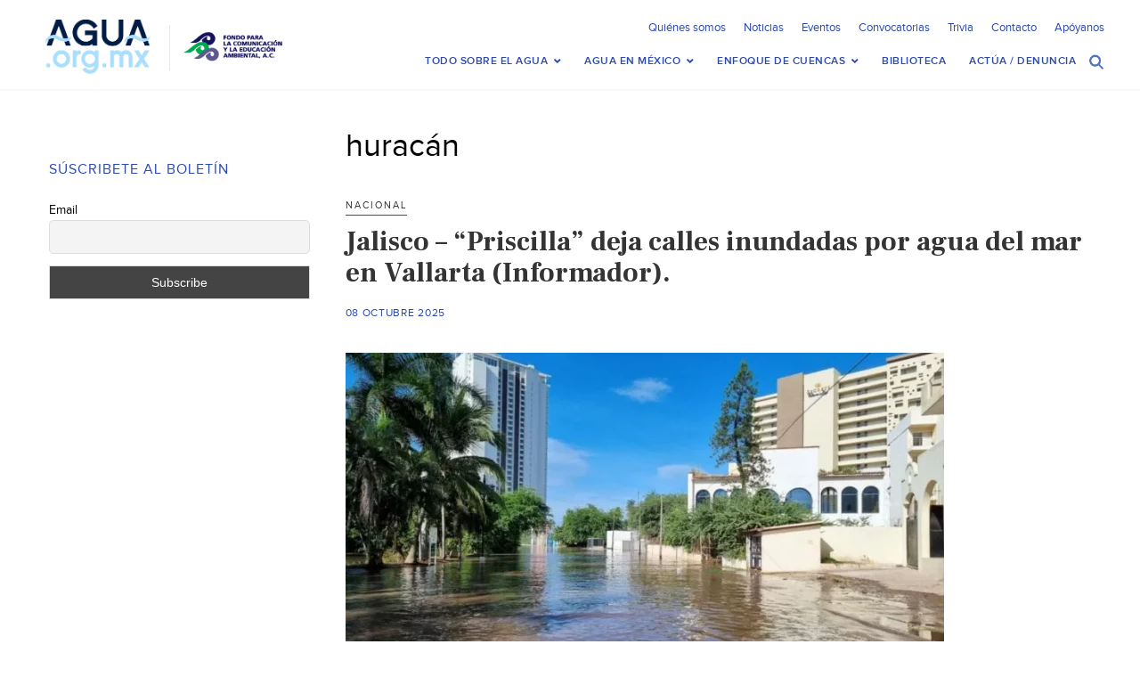

--- FILE ---
content_type: text/html; charset=UTF-8
request_url: https://agua.org.mx/tag/huracan/
body_size: 31085
content:

<!doctype html>
<html>
<head>
<meta http-equiv="Content-Type" content="text/html; charset=utf-8">
<meta name="viewport" content="width=device-width, initial-scale=1, maximum-scale=1">
<meta name="google-site-verification" content="s5NdoxDAnBmrB0t2uUKdyeN6nkrcrLTabui6F2PCeEo" />
<meta name="msvalidate.01" content="A5C11AA6B24CE4EF1FC8C71B3F9D0D05" />
<title>huracán &#8211; Agua.org.mx </title>
<!-- SET: FAVICON -->
<link rel="shortcut icon" type="image/x-icon" href="https://agua.org.mx/wp-content/themes/Agua-Theme/images/favicon.ico">
<!-- END: FAVICON -->

<!-- SET: STYLESHEET -->
<link href="https://agua.org.mx/wp-content/themes/Agua-Theme/css/slick-theme.css" rel="stylesheet" type="text/css" />
<link href="https://agua.org.mx/wp-content/themes/Agua-Theme/css/slick.css" rel="stylesheet" type="text/css" media="all">
<meta name='robots' content='index, follow, max-image-preview:large, max-snippet:-1, max-video-preview:-1' />

	<!-- This site is optimized with the Yoast SEO plugin v26.6 - https://yoast.com/wordpress/plugins/seo/ -->
	<link rel="canonical" href="https://agua.org.mx/tag/huracan/" />
	<link rel="next" href="https://agua.org.mx/tag/huracan/page/2/" />
	<meta property="og:locale" content="es_MX" />
	<meta property="og:type" content="article" />
	<meta property="og:title" content="huracán &#8211; Agua.org.mx" />
	<meta property="og:url" content="https://agua.org.mx/tag/huracan/" />
	<meta property="og:site_name" content="Agua.org.mx" />
	<meta name="twitter:card" content="summary_large_image" />
	<meta name="twitter:site" content="@aguaorgmx" />
	<script type="application/ld+json" class="yoast-schema-graph">{"@context":"https://schema.org","@graph":[{"@type":"CollectionPage","@id":"https://agua.org.mx/tag/huracan/","url":"https://agua.org.mx/tag/huracan/","name":"huracán &#8211; Agua.org.mx","isPartOf":{"@id":"https://agua.org.mx/#website"},"primaryImageOfPage":{"@id":"https://agua.org.mx/tag/huracan/#primaryimage"},"image":{"@id":"https://agua.org.mx/tag/huracan/#primaryimage"},"thumbnailUrl":"https://agua.org.mx/wp-content/uploads/2025/10/557938407_1214347937405225_8566050156643903389_n_version1759857093610.jpg_1208611317.webp","breadcrumb":{"@id":"https://agua.org.mx/tag/huracan/#breadcrumb"},"inLanguage":"es"},{"@type":"ImageObject","inLanguage":"es","@id":"https://agua.org.mx/tag/huracan/#primaryimage","url":"https://agua.org.mx/wp-content/uploads/2025/10/557938407_1214347937405225_8566050156643903389_n_version1759857093610.jpg_1208611317.webp","contentUrl":"https://agua.org.mx/wp-content/uploads/2025/10/557938407_1214347937405225_8566050156643903389_n_version1759857093610.jpg_1208611317.webp","width":770,"height":485},{"@type":"BreadcrumbList","@id":"https://agua.org.mx/tag/huracan/#breadcrumb","itemListElement":[{"@type":"ListItem","position":1,"name":"Inicio","item":"https://agua.org.mx/"},{"@type":"ListItem","position":2,"name":"huracán"}]},{"@type":"WebSite","@id":"https://agua.org.mx/#website","url":"https://agua.org.mx/","name":"Agua.org.mx","description":"Centro Virtual de Información del Agua","potentialAction":[{"@type":"SearchAction","target":{"@type":"EntryPoint","urlTemplate":"https://agua.org.mx/?s={search_term_string}"},"query-input":{"@type":"PropertyValueSpecification","valueRequired":true,"valueName":"search_term_string"}}],"inLanguage":"es"},{"@type":"Event","name":"Foro Ley General de Aguas (Instituto de Ingeniería UNAM)","description":"El Instituto de Ingeniería UNAM invita al Foro Ley General de Aguas: Reflexiones sobre el nuevo marco jurídico para el sector hídrico de México. Ponentes: Dr. Fernando González Villarreal (IINGEN &hellip; <a href=\"https://agua.org.mx/jalisco-priscilla-deja-calles-inundadas-por-agua-del-mar-en-vallarta-informador/\" class=\"more-link\">Seguir leyendo <span class=\"screen-reader-text\">Jalisco &#8211; &#8220;Priscilla&#8221; deja calles inundadas por agua del mar en Vallarta (Informador).</span> <span class=\"meta-nav\">&rarr;</span></a>","image":{"@type":"ImageObject","inLanguage":"es","@id":"https://agua.org.mx/evento/foro-ley-general-de-aguas-instituto-de-ingenieria-unam/#primaryimage","url":"https://agua.org.mx/wp-content/uploads/2025/12/597805147_885829937134134_6606236859483906189_n.jpg","contentUrl":"https://agua.org.mx/wp-content/uploads/2025/12/597805147_885829937134134_6606236859483906189_n.jpg","width":792,"height":1224},"url":"https://agua.org.mx/evento/foro-ley-general-de-aguas-instituto-de-ingenieria-unam/","eventAttendanceMode":"https://schema.org/OfflineEventAttendanceMode","eventStatus":"https://schema.org/EventScheduled","startDate":"2026-01-08T11:00:00-06:00","endDate":"2026-01-08T13:00:00-06:00","location":{"@type":"Place","name":"Salón de Seminarios Emilio Rosenblueth, Edificio 1 IINGEN-UNAM","description":"","url":"","address":{"@type":"PostalAddress","streetAddress":"C.U., Coyoacán, 04510 Ciudad de México, CDMX","addressLocality":"CDMX","addressCountry":"Mexico"},"telephone":"","sameAs":""},"organizer":{"@type":"Person","name":"IINGEN UNAM","description":"","url":"https://www.iingen.unam.mx/es-mx/Nosotros/Organizacion/Paginas/unidadjuriquilla.aspx","telephone":"","email":""},"@id":"https://agua.org.mx/evento/foro-ley-general-de-aguas-instituto-de-ingenieria-unam/#event"},{"@type":"Event","name":"Workshop &#8211; Agua para todos: sostenibilidad y equidad de género (IWA YWP Ecuador)","description":"Este evento forma parte del proyecto Mujeres en el Agua, orientado a promover la participación equitativa y el desarrollo del talento en el sector del agua. Evento avalado por el &hellip; <a href=\"https://agua.org.mx/jalisco-priscilla-deja-calles-inundadas-por-agua-del-mar-en-vallarta-informador/\" class=\"more-link\">Seguir leyendo <span class=\"screen-reader-text\">Jalisco &#8211; &#8220;Priscilla&#8221; deja calles inundadas por agua del mar en Vallarta (Informador).</span> <span class=\"meta-nav\">&rarr;</span></a>","image":{"@type":"ImageObject","inLanguage":"es","@id":"https://agua.org.mx/evento/workshop-agua-para-todos-sostenibilidad-y-equidad-de-genero-iwa-ywp-ecuador/#primaryimage","url":"https://agua.org.mx/wp-content/uploads/2026/01/1766398977374.jpeg","contentUrl":"https://agua.org.mx/wp-content/uploads/2026/01/1766398977374.jpeg","width":1200,"height":1200},"url":"https://agua.org.mx/evento/workshop-agua-para-todos-sostenibilidad-y-equidad-de-genero-iwa-ywp-ecuador/","eventAttendanceMode":"https://schema.org/OfflineEventAttendanceMode","eventStatus":"https://schema.org/EventScheduled","startDate":"2026-01-12T07:00:00-06:00","endDate":"2026-01-12T11:30:00-06:00","location":{"@type":"Place","name":"ESPOL","description":"","url":"","address":{"@type":"PostalAddress","streetAddress":"Avenida Principal de la ESPOL","addressLocality":"Guayaquil","addressCountry":"Ecuador"},"telephone":"","sameAs":""},"@id":"https://agua.org.mx/evento/workshop-agua-para-todos-sostenibilidad-y-equidad-de-genero-iwa-ywp-ecuador/#event"},{"@type":"Event","name":"Festival El Río nos Une (Revive el Río)","description":"La Alianza Revive el Río Colorado (Revive el Río) invita al festival virtual Revive el Río / Raise the River, un encuentro para compartir historias que han transformado el Delta &hellip; <a href=\"https://agua.org.mx/jalisco-priscilla-deja-calles-inundadas-por-agua-del-mar-en-vallarta-informador/\" class=\"more-link\">Seguir leyendo <span class=\"screen-reader-text\">Jalisco &#8211; &#8220;Priscilla&#8221; deja calles inundadas por agua del mar en Vallarta (Informador).</span> <span class=\"meta-nav\">&rarr;</span></a>","image":{"@type":"ImageObject","inLanguage":"es","@id":"https://agua.org.mx/evento/festival-el-rio-nos-une-revive-el-rio/#primaryimage","url":"https://agua.org.mx/wp-content/uploads/2025/12/Captura-de-pantalla-2025-12-18-a-las-8.50.37-p.m.png","contentUrl":"https://agua.org.mx/wp-content/uploads/2025/12/Captura-de-pantalla-2025-12-18-a-las-8.50.37-p.m.png","width":1190,"height":1192},"url":"https://agua.org.mx/evento/festival-el-rio-nos-une-revive-el-rio/","eventAttendanceMode":"https://schema.org/OfflineEventAttendanceMode","eventStatus":"https://schema.org/EventScheduled","startDate":"2026-01-13T13:00:00-06:00","endDate":"2026-01-13T15:00:00-06:00","organizer":{"@type":"Person","name":"Alianza Revive el Río Colorado","description":"","url":"https://raisetheriver.org/","telephone":"(917)-573-8412","email":"l&#98;&#97;&#105;r&#115;&#116;ow&#64;&#114;&#101;&#100;&#102;ordce&#110;t&#101;&#114;&#46;o&#114;g"},"@id":"https://agua.org.mx/evento/festival-el-rio-nos-une-revive-el-rio/#event"},{"@type":"Event","name":"Nuevo régimen jurídico del derecho humano al agua y las concesiones (PUDH UNAM)","description":"El Programa Universitarios de Derechos Humanos invita para el nuevo régimen jurídico del derecho humano al agua y las concesiones. Participantes Mesa 1. Aspectos fundamentales de la Ley General de &hellip; <a href=\"https://agua.org.mx/jalisco-priscilla-deja-calles-inundadas-por-agua-del-mar-en-vallarta-informador/\" class=\"more-link\">Seguir leyendo <span class=\"screen-reader-text\">Jalisco &#8211; &#8220;Priscilla&#8221; deja calles inundadas por agua del mar en Vallarta (Informador).</span> <span class=\"meta-nav\">&rarr;</span></a>","image":{"@type":"ImageObject","inLanguage":"es","@id":"https://agua.org.mx/evento/nuevo-regimen-juridico-del-derecho-humano-al-agua-y-las-concesiones-pudh-unam/#primaryimage","url":"https://agua.org.mx/wp-content/uploads/2026/01/ss-1.jpeg","contentUrl":"https://agua.org.mx/wp-content/uploads/2026/01/ss-1.jpeg","width":800,"height":1000},"url":"https://agua.org.mx/evento/nuevo-regimen-juridico-del-derecho-humano-al-agua-y-las-concesiones-pudh-unam/","eventAttendanceMode":"https://schema.org/OfflineEventAttendanceMode","eventStatus":"https://schema.org/EventScheduled","startDate":"2026-01-13T16:00:00-06:00","endDate":"2026-01-13T20:00:00-06:00","location":{"@type":"Place","name":"Aula &#8220;DR. Guillermo Floris Margadant&#8221;, Instituto de Investigaciones Jurídicas, UNAM.","description":"","url":"","address":{"@type":"PostalAddress","streetAddress":"Aula &quot;DR. Guillermo Floris Margadant&quot;, Instituto de Investigaciones Jurídicas, UNAM. ","addressLocality":"Ciudad de México, Coyoacán","addressRegion":"Ciudad de México","postalCode":"04510","addressCountry":"Mexico"},"telephone":"+52 (55) 56227474","sameAs":"https://www.juridicas.unam.mx/"},"organizer":{"@type":"Person","name":"Programa Universitario de Derechos Humanos","description":"","url":"https://www.pudh.unam.mx/","telephone":"","email":"&#112;&#117;dh&#64;u&#110;am.&#109;&#120;"},"@id":"https://agua.org.mx/evento/nuevo-regimen-juridico-del-derecho-humano-al-agua-y-las-concesiones-pudh-unam/#event"},{"@type":"Event","name":"Revitalización de la presa Tepetitlán y el Río Jaltepec (Red de Estudios Críticos del Agua)","description":"La Red de Estudios Críticos del Agua invita a la Sexta sesión de la 10a Promoción del Seminario-Taller sobre Problemáticas y Estudios sobre el Agua en el Estado de México. &hellip; <a href=\"https://agua.org.mx/jalisco-priscilla-deja-calles-inundadas-por-agua-del-mar-en-vallarta-informador/\" class=\"more-link\">Seguir leyendo <span class=\"screen-reader-text\">Jalisco &#8211; &#8220;Priscilla&#8221; deja calles inundadas por agua del mar en Vallarta (Informador).</span> <span class=\"meta-nav\">&rarr;</span></a>","image":{"@type":"ImageObject","inLanguage":"es","@id":"https://agua.org.mx/evento/revitalizacion-de-la-presa-tepetitlan-y-el-rio-jaltepec-red-de-estudios-criticos-del-agua/#primaryimage","url":"https://agua.org.mx/wp-content/uploads/2026/01/607484586_1310441377770682_571210554740937059_n.jpg","contentUrl":"https://agua.org.mx/wp-content/uploads/2026/01/607484586_1310441377770682_571210554740937059_n.jpg","width":940,"height":788},"url":"https://agua.org.mx/evento/revitalizacion-de-la-presa-tepetitlan-y-el-rio-jaltepec-red-de-estudios-criticos-del-agua/","eventAttendanceMode":"https://schema.org/OfflineEventAttendanceMode","eventStatus":"https://schema.org/EventScheduled","startDate":"2026-01-13T17:00:00-06:00","endDate":"2026-01-13T20:00:00-06:00","organizer":{"@type":"Person","name":"Red de Estudios Críticos del Agua","description":"","url":"https://www.facebook.com/profile.php?id=100064144959456","telephone":"","email":""},"@id":"https://agua.org.mx/evento/revitalizacion-de-la-presa-tepetitlan-y-el-rio-jaltepec-red-de-estudios-criticos-del-agua/#event"},{"@type":"Event","name":"2 Día Internacional de Justicia Hídrica (Cátedra UNESCO IMTA)","description":"La Cátedra UNESCO IMTA invita al 2º Día Internacional de Justicia Hídrica, en formato híbrido que reunirá a especialistas, tomadores de decisiones y comunidades de diversos países. Este foro busca &hellip; <a href=\"https://agua.org.mx/jalisco-priscilla-deja-calles-inundadas-por-agua-del-mar-en-vallarta-informador/\" class=\"more-link\">Seguir leyendo <span class=\"screen-reader-text\">Jalisco &#8211; &#8220;Priscilla&#8221; deja calles inundadas por agua del mar en Vallarta (Informador).</span> <span class=\"meta-nav\">&rarr;</span></a>","image":{"@type":"ImageObject","inLanguage":"es","@id":"https://agua.org.mx/evento/2-dia-internacional-de-justicia-hidrica-catedra-unesco-imta/#primaryimage","url":"https://agua.org.mx/wp-content/uploads/2025/12/599927593_1381745573964276_6192098404032637331_n.jpg","contentUrl":"https://agua.org.mx/wp-content/uploads/2025/12/599927593_1381745573964276_6192098404032637331_n.jpg","width":1200,"height":1200},"url":"https://agua.org.mx/evento/2-dia-internacional-de-justicia-hidrica-catedra-unesco-imta/","eventAttendanceMode":"https://schema.org/OfflineEventAttendanceMode","eventStatus":"https://schema.org/EventScheduled","startDate":"2026-01-26T09:00:00-06:00","endDate":"2026-01-27T18:00:00-06:00","location":{"@type":"Place","name":"IMTA Juitepec","description":"","url":"","address":{"@type":"PostalAddress","streetAddress":"Blvd. Paseo Cuauhnáhuac 8532, Progreso","addressLocality":"Juitepec","addressRegion":"Morelos","postalCode":"62550","addressCountry":"Mexico"},"telephone":"","sameAs":""},"@id":"https://agua.org.mx/evento/2-dia-internacional-de-justicia-hidrica-catedra-unesco-imta/#event"}]}</script>
	<!-- / Yoast SEO plugin. -->


<link rel='dns-prefetch' href='//netdna.bootstrapcdn.com' />
<link rel='dns-prefetch' href='//fonts.googleapis.com' />
<link rel="alternate" type="application/rss+xml" title="Agua.org.mx &raquo; Feed" href="https://agua.org.mx/feed/" />
<link rel="alternate" type="application/rss+xml" title="Agua.org.mx &raquo; RSS de los comentarios" href="https://agua.org.mx/comments/feed/" />
<link rel="alternate" type="text/calendar" title="Agua.org.mx &raquo; iCal Feed" href="https://agua.org.mx/eventos/?ical=1" />
<link rel="alternate" type="application/rss+xml" title="Agua.org.mx &raquo; huracán RSS de la etiqueta" href="https://agua.org.mx/tag/huracan/feed/" />
<style id='wp-img-auto-sizes-contain-inline-css' type='text/css'>
img:is([sizes=auto i],[sizes^="auto," i]){contain-intrinsic-size:3000px 1500px}
/*# sourceURL=wp-img-auto-sizes-contain-inline-css */
</style>
<link rel='stylesheet' id='pt-cv-public-style-css' href='https://agua.org.mx/wp-content/plugins/content-views-query-and-display-post-page/public/assets/css/cv.css?ver=4.2.1' type='text/css' media='all' />
<style id='wp-emoji-styles-inline-css' type='text/css'>

	img.wp-smiley, img.emoji {
		display: inline !important;
		border: none !important;
		box-shadow: none !important;
		height: 1em !important;
		width: 1em !important;
		margin: 0 0.07em !important;
		vertical-align: -0.1em !important;
		background: none !important;
		padding: 0 !important;
	}
/*# sourceURL=wp-emoji-styles-inline-css */
</style>
<link rel='stylesheet' id='wp-block-library-css' href='https://agua.org.mx/wp-includes/css/dist/block-library/style.min.css?ver=6.9' type='text/css' media='all' />
<style id='global-styles-inline-css' type='text/css'>
:root{--wp--preset--aspect-ratio--square: 1;--wp--preset--aspect-ratio--4-3: 4/3;--wp--preset--aspect-ratio--3-4: 3/4;--wp--preset--aspect-ratio--3-2: 3/2;--wp--preset--aspect-ratio--2-3: 2/3;--wp--preset--aspect-ratio--16-9: 16/9;--wp--preset--aspect-ratio--9-16: 9/16;--wp--preset--color--black: #000000;--wp--preset--color--cyan-bluish-gray: #abb8c3;--wp--preset--color--white: #ffffff;--wp--preset--color--pale-pink: #f78da7;--wp--preset--color--vivid-red: #cf2e2e;--wp--preset--color--luminous-vivid-orange: #ff6900;--wp--preset--color--luminous-vivid-amber: #fcb900;--wp--preset--color--light-green-cyan: #7bdcb5;--wp--preset--color--vivid-green-cyan: #00d084;--wp--preset--color--pale-cyan-blue: #8ed1fc;--wp--preset--color--vivid-cyan-blue: #0693e3;--wp--preset--color--vivid-purple: #9b51e0;--wp--preset--gradient--vivid-cyan-blue-to-vivid-purple: linear-gradient(135deg,rgb(6,147,227) 0%,rgb(155,81,224) 100%);--wp--preset--gradient--light-green-cyan-to-vivid-green-cyan: linear-gradient(135deg,rgb(122,220,180) 0%,rgb(0,208,130) 100%);--wp--preset--gradient--luminous-vivid-amber-to-luminous-vivid-orange: linear-gradient(135deg,rgb(252,185,0) 0%,rgb(255,105,0) 100%);--wp--preset--gradient--luminous-vivid-orange-to-vivid-red: linear-gradient(135deg,rgb(255,105,0) 0%,rgb(207,46,46) 100%);--wp--preset--gradient--very-light-gray-to-cyan-bluish-gray: linear-gradient(135deg,rgb(238,238,238) 0%,rgb(169,184,195) 100%);--wp--preset--gradient--cool-to-warm-spectrum: linear-gradient(135deg,rgb(74,234,220) 0%,rgb(151,120,209) 20%,rgb(207,42,186) 40%,rgb(238,44,130) 60%,rgb(251,105,98) 80%,rgb(254,248,76) 100%);--wp--preset--gradient--blush-light-purple: linear-gradient(135deg,rgb(255,206,236) 0%,rgb(152,150,240) 100%);--wp--preset--gradient--blush-bordeaux: linear-gradient(135deg,rgb(254,205,165) 0%,rgb(254,45,45) 50%,rgb(107,0,62) 100%);--wp--preset--gradient--luminous-dusk: linear-gradient(135deg,rgb(255,203,112) 0%,rgb(199,81,192) 50%,rgb(65,88,208) 100%);--wp--preset--gradient--pale-ocean: linear-gradient(135deg,rgb(255,245,203) 0%,rgb(182,227,212) 50%,rgb(51,167,181) 100%);--wp--preset--gradient--electric-grass: linear-gradient(135deg,rgb(202,248,128) 0%,rgb(113,206,126) 100%);--wp--preset--gradient--midnight: linear-gradient(135deg,rgb(2,3,129) 0%,rgb(40,116,252) 100%);--wp--preset--font-size--small: 13px;--wp--preset--font-size--medium: 20px;--wp--preset--font-size--large: 36px;--wp--preset--font-size--x-large: 42px;--wp--preset--spacing--20: 0.44rem;--wp--preset--spacing--30: 0.67rem;--wp--preset--spacing--40: 1rem;--wp--preset--spacing--50: 1.5rem;--wp--preset--spacing--60: 2.25rem;--wp--preset--spacing--70: 3.38rem;--wp--preset--spacing--80: 5.06rem;--wp--preset--shadow--natural: 6px 6px 9px rgba(0, 0, 0, 0.2);--wp--preset--shadow--deep: 12px 12px 50px rgba(0, 0, 0, 0.4);--wp--preset--shadow--sharp: 6px 6px 0px rgba(0, 0, 0, 0.2);--wp--preset--shadow--outlined: 6px 6px 0px -3px rgb(255, 255, 255), 6px 6px rgb(0, 0, 0);--wp--preset--shadow--crisp: 6px 6px 0px rgb(0, 0, 0);}:where(.is-layout-flex){gap: 0.5em;}:where(.is-layout-grid){gap: 0.5em;}body .is-layout-flex{display: flex;}.is-layout-flex{flex-wrap: wrap;align-items: center;}.is-layout-flex > :is(*, div){margin: 0;}body .is-layout-grid{display: grid;}.is-layout-grid > :is(*, div){margin: 0;}:where(.wp-block-columns.is-layout-flex){gap: 2em;}:where(.wp-block-columns.is-layout-grid){gap: 2em;}:where(.wp-block-post-template.is-layout-flex){gap: 1.25em;}:where(.wp-block-post-template.is-layout-grid){gap: 1.25em;}.has-black-color{color: var(--wp--preset--color--black) !important;}.has-cyan-bluish-gray-color{color: var(--wp--preset--color--cyan-bluish-gray) !important;}.has-white-color{color: var(--wp--preset--color--white) !important;}.has-pale-pink-color{color: var(--wp--preset--color--pale-pink) !important;}.has-vivid-red-color{color: var(--wp--preset--color--vivid-red) !important;}.has-luminous-vivid-orange-color{color: var(--wp--preset--color--luminous-vivid-orange) !important;}.has-luminous-vivid-amber-color{color: var(--wp--preset--color--luminous-vivid-amber) !important;}.has-light-green-cyan-color{color: var(--wp--preset--color--light-green-cyan) !important;}.has-vivid-green-cyan-color{color: var(--wp--preset--color--vivid-green-cyan) !important;}.has-pale-cyan-blue-color{color: var(--wp--preset--color--pale-cyan-blue) !important;}.has-vivid-cyan-blue-color{color: var(--wp--preset--color--vivid-cyan-blue) !important;}.has-vivid-purple-color{color: var(--wp--preset--color--vivid-purple) !important;}.has-black-background-color{background-color: var(--wp--preset--color--black) !important;}.has-cyan-bluish-gray-background-color{background-color: var(--wp--preset--color--cyan-bluish-gray) !important;}.has-white-background-color{background-color: var(--wp--preset--color--white) !important;}.has-pale-pink-background-color{background-color: var(--wp--preset--color--pale-pink) !important;}.has-vivid-red-background-color{background-color: var(--wp--preset--color--vivid-red) !important;}.has-luminous-vivid-orange-background-color{background-color: var(--wp--preset--color--luminous-vivid-orange) !important;}.has-luminous-vivid-amber-background-color{background-color: var(--wp--preset--color--luminous-vivid-amber) !important;}.has-light-green-cyan-background-color{background-color: var(--wp--preset--color--light-green-cyan) !important;}.has-vivid-green-cyan-background-color{background-color: var(--wp--preset--color--vivid-green-cyan) !important;}.has-pale-cyan-blue-background-color{background-color: var(--wp--preset--color--pale-cyan-blue) !important;}.has-vivid-cyan-blue-background-color{background-color: var(--wp--preset--color--vivid-cyan-blue) !important;}.has-vivid-purple-background-color{background-color: var(--wp--preset--color--vivid-purple) !important;}.has-black-border-color{border-color: var(--wp--preset--color--black) !important;}.has-cyan-bluish-gray-border-color{border-color: var(--wp--preset--color--cyan-bluish-gray) !important;}.has-white-border-color{border-color: var(--wp--preset--color--white) !important;}.has-pale-pink-border-color{border-color: var(--wp--preset--color--pale-pink) !important;}.has-vivid-red-border-color{border-color: var(--wp--preset--color--vivid-red) !important;}.has-luminous-vivid-orange-border-color{border-color: var(--wp--preset--color--luminous-vivid-orange) !important;}.has-luminous-vivid-amber-border-color{border-color: var(--wp--preset--color--luminous-vivid-amber) !important;}.has-light-green-cyan-border-color{border-color: var(--wp--preset--color--light-green-cyan) !important;}.has-vivid-green-cyan-border-color{border-color: var(--wp--preset--color--vivid-green-cyan) !important;}.has-pale-cyan-blue-border-color{border-color: var(--wp--preset--color--pale-cyan-blue) !important;}.has-vivid-cyan-blue-border-color{border-color: var(--wp--preset--color--vivid-cyan-blue) !important;}.has-vivid-purple-border-color{border-color: var(--wp--preset--color--vivid-purple) !important;}.has-vivid-cyan-blue-to-vivid-purple-gradient-background{background: var(--wp--preset--gradient--vivid-cyan-blue-to-vivid-purple) !important;}.has-light-green-cyan-to-vivid-green-cyan-gradient-background{background: var(--wp--preset--gradient--light-green-cyan-to-vivid-green-cyan) !important;}.has-luminous-vivid-amber-to-luminous-vivid-orange-gradient-background{background: var(--wp--preset--gradient--luminous-vivid-amber-to-luminous-vivid-orange) !important;}.has-luminous-vivid-orange-to-vivid-red-gradient-background{background: var(--wp--preset--gradient--luminous-vivid-orange-to-vivid-red) !important;}.has-very-light-gray-to-cyan-bluish-gray-gradient-background{background: var(--wp--preset--gradient--very-light-gray-to-cyan-bluish-gray) !important;}.has-cool-to-warm-spectrum-gradient-background{background: var(--wp--preset--gradient--cool-to-warm-spectrum) !important;}.has-blush-light-purple-gradient-background{background: var(--wp--preset--gradient--blush-light-purple) !important;}.has-blush-bordeaux-gradient-background{background: var(--wp--preset--gradient--blush-bordeaux) !important;}.has-luminous-dusk-gradient-background{background: var(--wp--preset--gradient--luminous-dusk) !important;}.has-pale-ocean-gradient-background{background: var(--wp--preset--gradient--pale-ocean) !important;}.has-electric-grass-gradient-background{background: var(--wp--preset--gradient--electric-grass) !important;}.has-midnight-gradient-background{background: var(--wp--preset--gradient--midnight) !important;}.has-small-font-size{font-size: var(--wp--preset--font-size--small) !important;}.has-medium-font-size{font-size: var(--wp--preset--font-size--medium) !important;}.has-large-font-size{font-size: var(--wp--preset--font-size--large) !important;}.has-x-large-font-size{font-size: var(--wp--preset--font-size--x-large) !important;}
/*# sourceURL=global-styles-inline-css */
</style>

<style id='classic-theme-styles-inline-css' type='text/css'>
/*! This file is auto-generated */
.wp-block-button__link{color:#fff;background-color:#32373c;border-radius:9999px;box-shadow:none;text-decoration:none;padding:calc(.667em + 2px) calc(1.333em + 2px);font-size:1.125em}.wp-block-file__button{background:#32373c;color:#fff;text-decoration:none}
/*# sourceURL=/wp-includes/css/classic-themes.min.css */
</style>
<link rel='stylesheet' id='contact-form-7-css' href='https://agua.org.mx/wp-content/plugins/contact-form-7/includes/css/styles.css?ver=6.1.4' type='text/css' media='all' />
<link rel='stylesheet' id='cmtooltip-css' href='https://agua.org.mx/wp-content/plugins/enhanced-tooltipglossary/assets/css/tooltip.min.css?ver=4.5.0' type='text/css' media='all' />
<style id='cmtooltip-inline-css' type='text/css'>
#tt {
		font-family: "default", sans-serif;		z-index: 1500;
		}

					#tt #ttcont div.glossaryItemTitle {
			color: #0c0909 !important;
			}
		
					#tt #ttcont div.glossaryItemTitle {
			background-color: #faffb3 !important;
			padding: 0 !important;
			margin: 0px !important;
			border-top: 10px solid transparent;
			border-bottom: 10px solid transparent;
			}
		
					#tt #ttcont div.glossaryItemTitle {
			font-size: 13px !important;
			}
		
		#tt #ttcont div.glossaryItemBody {
		padding: 0;
					font-size: 14px;
				}
		#tt #ttcont .mobile-link{
					font-size: 14px;
				}

		.mobile-link a.glossaryLink {
		color: #fff !important;
		}
		.mobile-link:before{content: "Liga: "}

		
		
		.tiles ul.glossaryList li {
		min-width: 85px !important;
		width:85px !important;
		}
		.tiles ul.glossaryList span { min-width:85px; width:85px;  }
		.cm-glossary.tiles.big ul.glossaryList a { min-width:179px; width:179px }
		.cm-glossary.tiles.big ul.glossaryList span { min-width:179px; width:179px; }

				span.glossaryLink, a.glossaryLink {
		border-bottom: dotted 1px #000000;					color: #000000 !important;
				}
		span.glossaryLink.temporary, a.glossaryLink.temporary {
		border-bottom: dotted 1px #eeff11;		}
		span.glossaryLink:hover, a.glossaryLink:hover {
		border-bottom: solid 1px #333333;					color:#333333 !important;
				}

				.glossaryList .glossary-link-title {
		font-weight: normal !important;
		}

		
					#tt #tt-btn-close{ color: #222 !important}
		
		.cm-glossary.grid ul.glossaryList li[class^='ln']  { width: 200px !important}

					#tt #tt-btn-close{
			direction: rtl;
			font-size: 20px !important
			}
		
		
					#tt #ttcont glossaryItemBody * {color: #0c0c0c}
		

		
		
		
		
					#ttcont {
			box-shadow: 0px 0px 20px #666666;
			-moz-box-shadow: 0px 0px 20px #666666;
			-webkit-box-shadow: 0px 0px 20px #666666;
			}
					.cm-glossary.term-carousel .slick-slide,
			.cm-glossary.tiles-with-definition ul > li { height: 250px !important}
					.cm-glossary.tiles-with-definition ul {
			grid-template-columns: repeat(auto-fill, 220px) !important;
			}
		
		.glossary-search-wrapper {
		display: inline-block;
				}


		
		input.glossary-search-term {
				outline: none;
																}


		
		
		button.glossary-search.button {
		outline: none;
												}
/*# sourceURL=cmtooltip-inline-css */
</style>
<link rel='stylesheet' id='dashicons-css' href='https://agua.org.mx/wp-includes/css/dashicons.min.css?ver=6.9' type='text/css' media='all' />
<link rel='stylesheet' id='collapscore-css-css' href='https://agua.org.mx/wp-content/plugins/jquery-collapse-o-matic/css/core_style.css?ver=1.0' type='text/css' media='all' />
<link rel='stylesheet' id='font-awesome-css' href='//netdna.bootstrapcdn.com/font-awesome/4.1.0/css/font-awesome.css' type='text/css' media='screen' />
<link rel='stylesheet' id='toc-screen-css' href='https://agua.org.mx/wp-content/plugins/table-of-contents-plus/screen.min.css?ver=2411.1' type='text/css' media='all' />
<style id='toc-screen-inline-css' type='text/css'>
div#toc_container {background: #fff;border: 1px solid #e2e2e2;width: 100%;}div#toc_container ul li {font-size: 90%;}div#toc_container p.toc_title {color: #4e74bd;}div#toc_container p.toc_title a,div#toc_container ul.toc_list a {color: #000;}div#toc_container p.toc_title a:hover,div#toc_container ul.toc_list a:hover {color: #4e74bd;}div#toc_container p.toc_title a:hover,div#toc_container ul.toc_list a:hover {color: #4e74bd;}div#toc_container p.toc_title a:visited,div#toc_container ul.toc_list a:visited {color: #000;}
/*# sourceURL=toc-screen-inline-css */
</style>
<link rel='stylesheet' id='search-filter-plugin-styles-css' href='https://agua.org.mx/wp-content/plugins/search-filter-pro/public/assets/css/search-filter.min.css?ver=2.4.6' type='text/css' media='all' />
<link rel='stylesheet' id='twentyfourteen-lato-css' href='https://fonts.googleapis.com/css?family=Lato%3A300%2C400%2C700%2C900%2C300italic%2C400italic%2C700italic&#038;subset=latin%2Clatin-ext' type='text/css' media='all' />
<link rel='stylesheet' id='genericons-css' href='https://agua.org.mx/wp-content/themes/Agua-Theme/genericons/genericons.css?ver=3.0.3' type='text/css' media='all' />
<link rel='stylesheet' id='twentyfourteen-style-css' href='https://agua.org.mx/wp-content/themes/Agua-Theme/style.css?ver=6.9' type='text/css' media='all' />
<link rel='stylesheet' id='newsletter-css' href='https://agua.org.mx/wp-content/plugins/newsletter/style.css?ver=9.1.0' type='text/css' media='all' />
<link rel='stylesheet' id='ubermenu-css' href='https://agua.org.mx/wp-content/plugins/ubermenu/pro/assets/css/ubermenu.min.css?ver=3.8.5' type='text/css' media='all' />
<link rel='stylesheet' id='ubermenu-font-awesome-all-css' href='https://agua.org.mx/wp-content/plugins/ubermenu/assets/fontawesome/css/all.min.css?ver=6.9' type='text/css' media='all' />
<link rel='stylesheet' id='boxzilla-css' href='https://agua.org.mx/wp-content/plugins/boxzilla/assets/css/styles.css?ver=3.4.5' type='text/css' media='all' />
<script type="text/javascript" src="https://agua.org.mx/wp-includes/js/jquery/jquery.min.js?ver=3.7.1" id="jquery-core-js"></script>
<script type="text/javascript" src="https://agua.org.mx/wp-includes/js/jquery/jquery-migrate.min.js?ver=3.4.1" id="jquery-migrate-js"></script>
<script type="text/javascript" src="https://agua.org.mx/wp-content/plugins/enhanced-tooltipglossary/assets/js/modernizr.min.js?ver=4.5.0" id="cm-modernizr-js-js"></script>
<script type="text/javascript" src="https://agua.org.mx/wp-content/plugins/enhanced-tooltipglossary/assets/js/purify.min.js?ver=4.5.0" id="cm-purify-js-js"></script>
<script type="text/javascript" id="tooltip-frontend-js-js-extra">
/* <![CDATA[ */
var cmtt_data = {"cmtooltip":{"placement":"horizontal","clickable":false,"close_on_moveout":true,"only_on_button":false,"touch_anywhere":false,"delay":0,"timer":0,"minw":200,"maxw":400,"top":5,"left":25,"endalpha":100,"zIndex":1500,"borderStyle":"none","borderWidth":"0px","borderColor":"#000000","background":"#ffffff","foreground":"#0c0c0c","fontSize":"14px","padding":"10px 20px 10px 20px","borderRadius":"3px","tooltipDisplayanimation":"no_animation","tooltipHideanimation":"no_animation","toolip_dom_move":false,"link_whole_tt":false,"close_button":false,"close_button_mobile":true,"close_symbol":"dashicons-no"},"ajaxurl":"https://agua.org.mx/wp-admin/admin-ajax.php","post_id":"227682","mobile_disable_tooltips":"0","desktop_disable_tooltips":"0","tooltip_on_click":"0","exclude_ajax":"cmttst_event_save","cmtooltip_definitions":[]};
//# sourceURL=tooltip-frontend-js-js-extra
/* ]]> */
</script>
<script type="text/javascript" src="https://agua.org.mx/wp-content/plugins/enhanced-tooltipglossary/assets/js/tooltip.min.js?ver=4.5.0" id="tooltip-frontend-js-js"></script>
<script type="text/javascript" id="search-filter-plugin-build-js-extra">
/* <![CDATA[ */
var SF_LDATA = {"ajax_url":"https://agua.org.mx/wp-admin/admin-ajax.php","home_url":"https://agua.org.mx/"};
//# sourceURL=search-filter-plugin-build-js-extra
/* ]]> */
</script>
<script type="text/javascript" src="https://agua.org.mx/wp-content/plugins/search-filter-pro/public/assets/js/search-filter-build.min.js?ver=2.4.6" id="search-filter-plugin-build-js"></script>
<script type="text/javascript" src="https://agua.org.mx/wp-content/plugins/search-filter-pro/public/assets/js/chosen.jquery.min.js?ver=2.4.6" id="search-filter-plugin-chosen-js"></script>
<script type="text/javascript" src="https://agua.org.mx/wp-content/themes/Agua-Theme/js/jquery.sticky-kit.min.js?ver=21419205" id="twentyfourteen-sticky-js"></script>
<link rel="https://api.w.org/" href="https://agua.org.mx/wp-json/" /><link rel="alternate" title="JSON" type="application/json" href="https://agua.org.mx/wp-json/wp/v2/tags/1514" /><link rel="EditURI" type="application/rsd+xml" title="RSD" href="https://agua.org.mx/xmlrpc.php?rsd" />
<meta name="generator" content="WordPress 6.9" />
<!-- Google tag (gtag.js) -->
<script async src="https://www.googletagmanager.com/gtag/js?id=G-W69WW8SG9Q"></script>
<script>
  window.dataLayer = window.dataLayer || [];
  function gtag(){dataLayer.push(arguments);}
  gtag('js', new Date());

  gtag('config', 'G-W69WW8SG9Q');
</script>
<style>
@media (min-width: 480px)
   {
.scroll-back-to-top-wrapper {
    position: fixed;
	opacity: 0;
	visibility: hidden;
	overflow: hidden;
	text-align: center;
	z-index: 99999999;
    background-color: #0819b0;
	color: #eeeeee;
	width: 50px;
	height: 48px;
	line-height: 48px;
	right: 30px;
	bottom: 30px;
	padding-top: 2px;
	border-top-left-radius: 50px;
	border-top-right-radius: 50px;
	border-bottom-right-radius: 50px;
	border-bottom-left-radius: 50px;
	-webkit-transition: all 0.5s ease-in-out;
	-moz-transition: all 0.5s ease-in-out;
	-ms-transition: all 0.5s ease-in-out;
	-o-transition: all 0.5s ease-in-out;
	transition: all 0.5s ease-in-out;
}
.scroll-back-to-top-wrapper:hover {
	background-color: #888888;
  color: #eeeeee;
}
.scroll-back-to-top-wrapper.show {
    visibility:visible;
    cursor:pointer;
	opacity: 1.0;
}
.scroll-back-to-top-wrapper i.fa {
	line-height: inherit;
}
.scroll-back-to-top-wrapper .fa-lg {
	vertical-align: 0;
}
}
</style><style id="ubermenu-custom-generated-css">
/** Font Awesome 4 Compatibility **/
.fa{font-style:normal;font-variant:normal;font-weight:normal;font-family:FontAwesome;}

/** UberMenu Custom Menu Styles (Customizer) **/
/* main */
 .ubermenu-main.ubermenu-transition-fade .ubermenu-item .ubermenu-submenu-drop { margin-top:0; }
 .ubermenu-main .ubermenu-item-level-0.ubermenu-current-menu-item > .ubermenu-target, .ubermenu-main .ubermenu-item-level-0.ubermenu-current-menu-parent > .ubermenu-target, .ubermenu-main .ubermenu-item-level-0.ubermenu-current-menu-ancestor > .ubermenu-target { color:#343434; }
 .ubermenu-responsive-toggle.ubermenu-responsive-toggle-main { font-size:20px; }


/* Status: Loaded from Transient */

</style><meta name="tec-api-version" content="v1"><meta name="tec-api-origin" content="https://agua.org.mx"><link rel="alternate" href="https://agua.org.mx/wp-json/tribe/events/v1/events/?tags=huracan" />	<style type="text/css" id="twentyfourteen-header-css">
			.site-title a {
			color: #1e73be;
		}
		</style>
	<script>(()=>{var o=[],i={};["on","off","toggle","show"].forEach((l=>{i[l]=function(){o.push([l,arguments])}})),window.Boxzilla=i,window.boxzilla_queue=o})();</script><link href="https://agua.org.mx/wp-content/themes/Agua-Theme/css/responsive.css" rel="stylesheet" type="text/css" media="all" />
<link href="https://fonts.googleapis.com/css?family=Frank+Ruhl+Libre:300,400,500,700,900" rel="stylesheet">
<link rel="stylesheet" href="https://cdn.jsdelivr.net/npm/bootstrap-icons@1.11.1/font/bootstrap-icons.css">

<!-- END: STYLESHEET -->


<!-- SET: SCRIPTS -->
 
<!-- END: SCRIPTS -->

</head>

<body>

<!-- Start: Wrapper-->
<div id="wrapper">
	<div id="header">
        <div class="container">
			<div class="logo_section">
								<a href="https://agua.org.mx/"><img src="https://agua.org.mx/wp-content/uploads/2017/02/logo-trans.png" alt="Logo"></a>
				
				<ul>
									                            <li><a href="http://fcea.org.mx" target="_blank"><img src="https://agua.org.mx/wp-content/uploads/2017/01/LOGO-FCEA-TRANSPARENTE.png" alt="head logo"></a></li>
                       
                </ul>
						
			</div>
			<div class="nav_section">
				<div class="nav_top">
					<div class="nav_top_right">
						<div class="top_right_left">
							<ul>
                                <li id="menu-item-52156" class="menu-item menu-item-type-post_type menu-item-object-page menu-item-52156"><a href="https://agua.org.mx/quienes-somos/">Quiénes somos</a></li>
<li id="menu-item-52155" class="menu-item menu-item-type-post_type menu-item-object-page current_page_parent menu-item-52155"><a href="https://agua.org.mx/noticias/">Noticias</a></li>
<li id="menu-item-58742" class="menu-item menu-item-type-custom menu-item-object-custom menu-item-58742"><a href="http://agua.org.mx/eventos/">Eventos</a></li>
<li id="menu-item-71149" class="menu-item menu-item-type-post_type menu-item-object-page menu-item-71149"><a href="https://agua.org.mx/convocatorias/">Convocatorias</a></li>
<li id="menu-item-82874" class="menu-item menu-item-type-post_type menu-item-object-page menu-item-82874"><a href="https://agua.org.mx/trivia/">Trivia</a></li>
<li id="menu-item-62206" class="menu-item menu-item-type-post_type menu-item-object-page menu-item-62206"><a href="https://agua.org.mx/contacto/">Contacto</a></li>
<li id="menu-item-205160" class="menu-item menu-item-type-post_type menu-item-object-page menu-item-205160"><a href="https://agua.org.mx/apoyanos/">Apóyanos</a></li>
                        	</ul>
									<div class="clear"></div>
						</div>
						
						<div class="clear"></div>
					</div>
					<div class="clear"></div>
				</div>
				<div class="nav_bottom">
					<ul>
                    	
<!-- UberMenu [Configuration:main] [Theme Loc:] [Integration:api] -->
<a class="ubermenu-responsive-toggle ubermenu-responsive-toggle-main ubermenu-skin-none ubermenu-loc- ubermenu-responsive-toggle-content-align-left ubermenu-responsive-toggle-align-full ubermenu-responsive-toggle-icon-only " tabindex="0" data-ubermenu-target="ubermenu-main-922"   aria-label="Toggle Menu"><i class="fas fa-bars" ></i></a><nav id="ubermenu-main-922" class="ubermenu ubermenu-nojs ubermenu-main ubermenu-menu-922 ubermenu-responsive ubermenu-responsive-default ubermenu-mobile-accordion ubermenu-mobile-accordion-single ubermenu-responsive-collapse ubermenu-horizontal ubermenu-transition-shift ubermenu-trigger-hover ubermenu-skin-none  ubermenu-bar-align-full ubermenu-items-align-left ubermenu-bound ubermenu-disable-submenu-scroll ubermenu-sub-indicators ubermenu-retractors-responsive ubermenu-submenu-indicator-closes"><ul id="ubermenu-nav-main-922" class="ubermenu-nav" data-title="Main Menu"><li id="menu-item-64405" class="ubermenu-item ubermenu-item-type-post_type ubermenu-item-object-page ubermenu-item-has-children ubermenu-advanced-sub ubermenu-item-64405 ubermenu-item-level-0 ubermenu-column ubermenu-column-natural ubermenu-has-submenu-drop ubermenu-has-submenu-mega" ><a class="ubermenu-target ubermenu-item-layout-default ubermenu-item-layout-text_only" href="https://agua.org.mx/que-es/" tabindex="0"><span class="ubermenu-target-title ubermenu-target-text">Todo sobre el agua</span><i class='ubermenu-sub-indicator fas fa-angle-down'></i></a><div  class="ubermenu-submenu ubermenu-submenu-id-64405 ubermenu-submenu-type-mega ubermenu-submenu-drop ubermenu-submenu-align-full_width ubermenu-autoclear"  ><ul class="ubermenu-row ubermenu-row-id-62156 ubermenu-autoclear"><li class="ubermenu-item ubermenu-item-type-custom ubermenu-item-object-ubermenu-custom ubermenu-item-has-children ubermenu-item-52179 ubermenu-item-level-2 ubermenu-column ubermenu-column-1-3 ubermenu-has-submenu-stack ubermenu-item-type-column ubermenu-column-id-52179"><ul  class="ubermenu-submenu ubermenu-submenu-id-52179 ubermenu-submenu-type-stack"  ><li id="menu-item-58746" class="main_head1 ubermenu-item ubermenu-item-type-post_type ubermenu-item-object-page ubermenu-item-58746 ubermenu-item-auto ubermenu-item-normal ubermenu-item-level-3 ubermenu-column ubermenu-column-auto" ><a class="ubermenu-target ubermenu-item-layout-default ubermenu-item-layout-text_only" href="https://agua.org.mx/que-es/"><span class="ubermenu-target-title ubermenu-target-text">¿QUÉ ES?</span></a></li><li id="menu-item-52090" class="ubermenu-item ubermenu-item-type-custom ubermenu-item-object-custom ubermenu-item-52090 ubermenu-item-auto ubermenu-item-normal ubermenu-item-level-3 ubermenu-column ubermenu-column-auto" ><a class="ubermenu-target ubermenu-item-layout-default ubermenu-item-layout-text_only" href="http://agua.org.mx/que-es/#agua"><span class="ubermenu-target-title ubermenu-target-text">Agua</span></a></li><li id="menu-item-64736" class="ubermenu-item ubermenu-item-type-custom ubermenu-item-object-custom ubermenu-item-64736 ubermenu-item-auto ubermenu-item-normal ubermenu-item-level-3 ubermenu-column ubermenu-column-auto" ><a class="ubermenu-target ubermenu-item-layout-default ubermenu-item-layout-text_only" href="https://agua.org.mx/que-es/#estados-fisicos"><span class="ubermenu-target-title ubermenu-target-text">Estados físicos</span></a></li><li id="menu-item-52092" class="ubermenu-item ubermenu-item-type-custom ubermenu-item-object-custom ubermenu-item-52092 ubermenu-item-auto ubermenu-item-normal ubermenu-item-level-3 ubermenu-column ubermenu-column-auto" ><a class="ubermenu-target ubermenu-item-layout-default ubermenu-item-layout-text_only" href="http://agua.org.mx/que-es/#ciclo-del-agua"><span class="ubermenu-target-title ubermenu-target-text">Ciclo del agua</span></a></li><li id="menu-item-52093" class="ubermenu-item ubermenu-item-type-custom ubermenu-item-object-custom ubermenu-item-52093 ubermenu-item-auto ubermenu-item-normal ubermenu-item-level-3 ubermenu-column ubermenu-column-auto" ><a class="ubermenu-target ubermenu-item-layout-default ubermenu-item-layout-text_only" href="http://agua.org.mx/que-es/#nubes"><span class="ubermenu-target-title ubermenu-target-text">Nubes</span></a></li></ul></li><li class="ubermenu-item ubermenu-item-type-custom ubermenu-item-object-ubermenu-custom ubermenu-item-has-children ubermenu-item-71790 ubermenu-item-level-2 ubermenu-column ubermenu-column-1-3 ubermenu-has-submenu-stack ubermenu-item-type-column ubermenu-column-id-71790"><ul  class="ubermenu-submenu ubermenu-submenu-id-71790 ubermenu-submenu-type-stack"  ><li id="menu-item-71789" class="main_head1 ubermenu-item ubermenu-item-type-post_type ubermenu-item-object-page ubermenu-item-71789 ubermenu-item-auto ubermenu-item-normal ubermenu-item-level-3 ubermenu-column ubermenu-column-auto" ><a class="ubermenu-target ubermenu-item-layout-default ubermenu-item-layout-text_only" href="https://agua.org.mx/propiedades-derl-agua/"><span class="ubermenu-target-title ubermenu-target-text">PROPIEDADES DEL AGUA</span></a></li><li id="menu-item-71792" class="ubermenu-item ubermenu-item-type-custom ubermenu-item-object-custom ubermenu-item-71792 ubermenu-item-auto ubermenu-item-normal ubermenu-item-level-3 ubermenu-column ubermenu-column-auto" ><a class="ubermenu-target ubermenu-item-layout-default ubermenu-item-layout-text_only" href="https://agua.org.mx/propiedades-derl-agua/#propiedades-fisico-quimicas"><span class="ubermenu-target-title ubermenu-target-text">Propiedades físico-químicas</span></a></li><li id="menu-item-71793" class="ubermenu-item ubermenu-item-type-custom ubermenu-item-object-custom ubermenu-item-71793 ubermenu-item-auto ubermenu-item-normal ubermenu-item-level-3 ubermenu-column ubermenu-column-auto" ><a class="ubermenu-target ubermenu-item-layout-default ubermenu-item-layout-text_only" href="https://agua.org.mx/propiedades-derl-agua/#reacciones-quimicas"><span class="ubermenu-target-title ubermenu-target-text">Reacciones químicas</span></a></li><li id="menu-item-71794" class="ubermenu-item ubermenu-item-type-custom ubermenu-item-object-custom ubermenu-item-71794 ubermenu-item-auto ubermenu-item-normal ubermenu-item-level-3 ubermenu-column ubermenu-column-auto" ><a class="ubermenu-target ubermenu-item-layout-default ubermenu-item-layout-text_only" href="https://agua.org.mx/propiedades-derl-agua/#tipos-de-agua"><span class="ubermenu-target-title ubermenu-target-text">Tipos de agua</span></a></li></ul></li><li class="ubermenu-item ubermenu-item-type-custom ubermenu-item-object-ubermenu-custom ubermenu-item-has-children ubermenu-item-71798 ubermenu-item-level-2 ubermenu-column ubermenu-column-1-3 ubermenu-has-submenu-stack ubermenu-item-type-column ubermenu-column-id-71798"><ul  class="ubermenu-submenu ubermenu-submenu-id-71798 ubermenu-submenu-type-stack"  ><li id="menu-item-62116" class="main_head1 ubermenu-item ubermenu-item-type-post_type ubermenu-item-object-page ubermenu-item-62116 ubermenu-item-auto ubermenu-item-normal ubermenu-item-level-3 ubermenu-column ubermenu-column-auto" ><a class="ubermenu-target ubermenu-item-layout-default ubermenu-item-layout-text_only" href="https://agua.org.mx/sustentabilidad/"><span class="ubermenu-target-title ubermenu-target-text">SUSTENTABILIDAD</span></a></li><li id="menu-item-52101" class="ubermenu-item ubermenu-item-type-custom ubermenu-item-object-custom ubermenu-item-52101 ubermenu-item-auto ubermenu-item-normal ubermenu-item-level-3 ubermenu-column ubermenu-column-auto" ><a class="ubermenu-target ubermenu-item-layout-default ubermenu-item-layout-text_only" href="http://agua.org.mx/sustentabilidad/#desarrollo-sustentable"><span class="ubermenu-target-title ubermenu-target-text">Desarrollo sustentable</span></a></li><li id="menu-item-52098" class="ubermenu-item ubermenu-item-type-custom ubermenu-item-object-custom ubermenu-item-52098 ubermenu-item-auto ubermenu-item-normal ubermenu-item-level-3 ubermenu-column ubermenu-column-auto" ><a class="ubermenu-target ubermenu-item-layout-default ubermenu-item-layout-text_only" href="https://agua.org.mx/sustentabilidad/#consumo-de-agua"><span class="ubermenu-target-title ubermenu-target-text">Consumo de agua</span></a></li><li id="menu-item-94328" class="ubermenu-item ubermenu-item-type-custom ubermenu-item-object-custom ubermenu-item-94328 ubermenu-item-auto ubermenu-item-normal ubermenu-item-level-3 ubermenu-column ubermenu-column-auto" ><a class="ubermenu-target ubermenu-item-layout-default ubermenu-item-layout-text_only" href="https://agua.org.mx/sustentabilidad/#agua-virtual"><span class="ubermenu-target-title ubermenu-target-text">Agua virtual</span></a></li><li id="menu-item-94329" class="ubermenu-item ubermenu-item-type-custom ubermenu-item-object-custom ubermenu-item-94329 ubermenu-item-auto ubermenu-item-normal ubermenu-item-level-3 ubermenu-column ubermenu-column-auto" ><a class="ubermenu-target ubermenu-item-layout-default ubermenu-item-layout-text_only" href="https://agua.org.mx/sustentabilidad/#huella-hidrica"><span class="ubermenu-target-title ubermenu-target-text">Huella hídrica</span></a></li><li id="menu-item-52103" class="ubermenu-item ubermenu-item-type-custom ubermenu-item-object-custom ubermenu-item-52103 ubermenu-item-auto ubermenu-item-normal ubermenu-item-level-3 ubermenu-column ubermenu-column-auto" ><a class="ubermenu-target ubermenu-item-layout-default ubermenu-item-layout-text_only" href="http://agua.org.mx/biblioteca/hidrospekes-3/"><span class="ubermenu-target-title ubermenu-target-text">Calcula tu Huella Hídrica</span></a></li><li id="menu-item-52102" class="ubermenu-item ubermenu-item-type-custom ubermenu-item-object-custom ubermenu-item-52102 ubermenu-item-auto ubermenu-item-normal ubermenu-item-level-3 ubermenu-column ubermenu-column-auto" ><a class="ubermenu-target ubermenu-item-layout-default ubermenu-item-layout-text_only" href="https://agua.org.mx/sustentabilidad/#consumo-responsable-tips"><span class="ubermenu-target-title ubermenu-target-text">Consumo responsable: Tips</span></a></li><li id="menu-item-94331" class="ubermenu-item ubermenu-item-type-custom ubermenu-item-object-custom ubermenu-item-94331 ubermenu-item-auto ubermenu-item-normal ubermenu-item-level-3 ubermenu-column ubermenu-column-auto" ><a class="ubermenu-target ubermenu-item-layout-default ubermenu-item-layout-text_only" href="https://agua.org.mx/sustentabilidad/#consejos-de-ahorro-de-agua"><span class="ubermenu-target-title ubermenu-target-text">Consejos de ahorro de agua</span></a></li><li id="menu-item-94332" class="ubermenu-item ubermenu-item-type-custom ubermenu-item-object-custom ubermenu-item-94332 ubermenu-item-auto ubermenu-item-normal ubermenu-item-level-3 ubermenu-column ubermenu-column-auto" ><a class="ubermenu-target ubermenu-item-layout-default ubermenu-item-layout-text_only" href="https://agua.org.mx/sustentabilidad/#ecotecnias"><span class="ubermenu-target-title ubermenu-target-text">Ecotecnias</span></a></li></ul></li><li class="ubermenu-item ubermenu-item-type-custom ubermenu-item-object-ubermenu-custom ubermenu-item-has-children ubermenu-item-52175 ubermenu-item-level-2 ubermenu-column ubermenu-column-1-3 ubermenu-has-submenu-stack ubermenu-item-type-column ubermenu-column-id-52175"><ul  class="ubermenu-submenu ubermenu-submenu-id-52175 ubermenu-submenu-type-stack"  ><li id="menu-item-62108" class="main_head1 ubermenu-item ubermenu-item-type-post_type ubermenu-item-object-page ubermenu-item-62108 ubermenu-item-auto ubermenu-item-normal ubermenu-item-level-3 ubermenu-column ubermenu-column-auto" ><a class="ubermenu-target ubermenu-item-layout-default ubermenu-item-layout-text_only" href="https://agua.org.mx/en-el-planeta/"><span class="ubermenu-target-title ubermenu-target-text">EN EL PLANETA</span></a></li><li id="menu-item-52089" class="ubermenu-item ubermenu-item-type-custom ubermenu-item-object-custom ubermenu-item-52089 ubermenu-item-auto ubermenu-item-normal ubermenu-item-level-3 ubermenu-column ubermenu-column-auto" ><a class="ubermenu-target ubermenu-item-layout-default ubermenu-item-layout-text_only" href="http://agua.org.mx/en-el-planeta/#cuanta-hay"><span class="ubermenu-target-title ubermenu-target-text">¿Cuánta hay?</span></a></li><li id="menu-item-52095" class="ubermenu-item ubermenu-item-type-custom ubermenu-item-object-custom ubermenu-item-52095 ubermenu-item-auto ubermenu-item-normal ubermenu-item-level-3 ubermenu-column ubermenu-column-auto" ><a class="ubermenu-target ubermenu-item-layout-default ubermenu-item-layout-text_only" href="https://agua.org.mx/en-el-planeta/#algunas-cifras-relevantes"><span class="ubermenu-target-title ubermenu-target-text">Cifras relevantes</span></a></li><li id="menu-item-69172" class="ubermenu-item ubermenu-item-type-custom ubermenu-item-object-custom ubermenu-item-69172 ubermenu-item-auto ubermenu-item-normal ubermenu-item-level-3 ubermenu-column ubermenu-column-auto" ><a class="ubermenu-target ubermenu-item-layout-default ubermenu-item-layout-text_only" href="https://agua.org.mx/en-el-planeta/#usos-del-agua"><span class="ubermenu-target-title ubermenu-target-text">Usos del agua</span></a></li><li id="menu-item-52097" class="ubermenu-item ubermenu-item-type-custom ubermenu-item-object-custom ubermenu-item-52097 ubermenu-item-auto ubermenu-item-normal ubermenu-item-level-3 ubermenu-column ubermenu-column-auto" ><a class="ubermenu-target ubermenu-item-layout-default ubermenu-item-layout-text_only" href="http://agua.org.mx/en-el-planeta/#curiosidades"><span class="ubermenu-target-title ubermenu-target-text">Curiosidades</span></a></li></ul></li><li class="ubermenu-item ubermenu-item-type-custom ubermenu-item-object-ubermenu-custom ubermenu-item-has-children ubermenu-item-90530 ubermenu-item-level-2 ubermenu-column ubermenu-column-1-3 ubermenu-has-submenu-stack ubermenu-item-type-column ubermenu-column-id-90530"><ul  class="ubermenu-submenu ubermenu-submenu-id-90530 ubermenu-submenu-type-stack"  ><li id="menu-item-90529" class="main_head1 ubermenu-item ubermenu-item-type-post_type ubermenu-item-object-page ubermenu-item-90529 ubermenu-item-auto ubermenu-item-normal ubermenu-item-level-3 ubermenu-column ubermenu-column-auto" ><a class="ubermenu-target ubermenu-item-layout-default ubermenu-item-layout-text_only" href="https://agua.org.mx/contaminacion-del-agua/"><span class="ubermenu-target-title ubermenu-target-text">CONTAMINACIÓN</span></a></li><li id="menu-item-90531" class="ubermenu-item ubermenu-item-type-custom ubermenu-item-object-custom ubermenu-item-90531 ubermenu-item-auto ubermenu-item-normal ubermenu-item-level-3 ubermenu-column ubermenu-column-auto" ><a class="ubermenu-target ubermenu-item-layout-default ubermenu-item-layout-text_only" href="https://agua.org.mx/contaminacion/#que-es-la-contaminacion"><span class="ubermenu-target-title ubermenu-target-text">¿Qué es la contaminación?</span></a></li><li id="menu-item-90535" class="ubermenu-item ubermenu-item-type-custom ubermenu-item-object-custom ubermenu-item-90535 ubermenu-item-auto ubermenu-item-normal ubermenu-item-level-3 ubermenu-column ubermenu-column-auto" ><a class="ubermenu-target ubermenu-item-layout-default ubermenu-item-layout-text_only" href="https://agua.org.mx/contaminacion/#agunas-definiciones"><span class="ubermenu-target-title ubermenu-target-text">Definiciones</span></a></li><li id="menu-item-90536" class="ubermenu-item ubermenu-item-type-custom ubermenu-item-object-custom ubermenu-item-90536 ubermenu-item-auto ubermenu-item-normal ubermenu-item-level-3 ubermenu-column ubermenu-column-auto" ><a class="ubermenu-target ubermenu-item-layout-default ubermenu-item-layout-text_only" href="https://agua.org.mx/contaminacion/#tipos-de-contaminantes"><span class="ubermenu-target-title ubermenu-target-text">Tipos de contaminantes</span></a></li><li id="menu-item-90537" class="ubermenu-item ubermenu-item-type-custom ubermenu-item-object-custom ubermenu-item-90537 ubermenu-item-auto ubermenu-item-normal ubermenu-item-level-3 ubermenu-column ubermenu-column-auto" ><a class="ubermenu-target ubermenu-item-layout-default ubermenu-item-layout-text_only" href="https://agua.org.mx/contaminacion/#origen-de-la-contaminacion"><span class="ubermenu-target-title ubermenu-target-text">Origen de la contaminación</span></a></li><li id="menu-item-90541" class="ubermenu-item ubermenu-item-type-custom ubermenu-item-object-custom ubermenu-item-90541 ubermenu-item-auto ubermenu-item-normal ubermenu-item-level-3 ubermenu-column ubermenu-column-auto" ><a class="ubermenu-target ubermenu-item-layout-default ubermenu-item-layout-text_only" href="https://agua.org.mx/contaminacion/#recuperacion-de-los-cuerpos-de-agua"><span class="ubermenu-target-title ubermenu-target-text">Recuperación de los cuerpos de agua</span></a></li><li id="menu-item-90542" class="ubermenu-item ubermenu-item-type-custom ubermenu-item-object-custom ubermenu-item-90542 ubermenu-item-auto ubermenu-item-normal ubermenu-item-level-3 ubermenu-column ubermenu-column-auto" ><a class="ubermenu-target ubermenu-item-layout-default ubermenu-item-layout-text_only" href="https://agua.org.mx/contaminacion/#efectos-en-la-salud-humana"><span class="ubermenu-target-title ubermenu-target-text">Efectos en la salud humana</span></a></li><li id="menu-item-90543" class="ubermenu-item ubermenu-item-type-custom ubermenu-item-object-custom ubermenu-item-90543 ubermenu-item-auto ubermenu-item-normal ubermenu-item-level-3 ubermenu-column ubermenu-column-auto" ><a class="ubermenu-target ubermenu-item-layout-default ubermenu-item-layout-text_only" href="https://agua.org.mx/contaminacion/#impactos-ambientales"><span class="ubermenu-target-title ubermenu-target-text">Algunos impactos ambientales</span></a></li></ul></li><li class="ubermenu-item ubermenu-item-type-custom ubermenu-item-object-ubermenu-custom ubermenu-item-has-children ubermenu-item-52178 ubermenu-item-level-2 ubermenu-column ubermenu-column-1-3 ubermenu-has-submenu-stack ubermenu-item-type-column ubermenu-column-id-52178"><ul  class="ubermenu-submenu ubermenu-submenu-id-52178 ubermenu-submenu-type-stack"  ><li id="menu-item-62567" class="main_head1 ubermenu-item ubermenu-item-type-post_type ubermenu-item-object-page ubermenu-item-62567 ubermenu-item-auto ubermenu-item-normal ubermenu-item-level-3 ubermenu-column ubermenu-column-auto" ><a class="ubermenu-target ubermenu-item-layout-default ubermenu-item-layout-text_only" href="https://agua.org.mx/tecnologias-del-agua/"><span class="ubermenu-target-title ubermenu-target-text">TECNOLOGÍAS</span></a></li><li id="menu-item-79903" class="ubermenu-item ubermenu-item-type-custom ubermenu-item-object-custom ubermenu-item-79903 ubermenu-item-auto ubermenu-item-normal ubermenu-item-level-3 ubermenu-column ubermenu-column-auto" ><a class="ubermenu-target ubermenu-item-layout-default ubermenu-item-layout-text_only" href="https://agua.org.mx/tecnologias-del-agua/#tecnologia"><span class="ubermenu-target-title ubermenu-target-text">Tecnología</span></a></li><li id="menu-item-52121" class="ubermenu-item ubermenu-item-type-custom ubermenu-item-object-custom ubermenu-item-52121 ubermenu-item-auto ubermenu-item-normal ubermenu-item-level-3 ubermenu-column ubermenu-column-auto" ><a class="ubermenu-target ubermenu-item-layout-default ubermenu-item-layout-text_only" href="http://agua.org.mx/tecnologias-del-agua/#potabilizacion"><span class="ubermenu-target-title ubermenu-target-text">Potabilización</span></a></li><li id="menu-item-52119" class="ubermenu-item ubermenu-item-type-custom ubermenu-item-object-custom ubermenu-item-52119 ubermenu-item-auto ubermenu-item-normal ubermenu-item-level-3 ubermenu-column ubermenu-column-auto" ><a class="ubermenu-target ubermenu-item-layout-default ubermenu-item-layout-text_only" href="http://agua.org.mx/tecnologias-del-agua/#desalinizacion"><span class="ubermenu-target-title ubermenu-target-text">Desalinización</span></a></li><li id="menu-item-52120" class="ubermenu-item ubermenu-item-type-custom ubermenu-item-object-custom ubermenu-item-52120 ubermenu-item-auto ubermenu-item-normal ubermenu-item-level-3 ubermenu-column ubermenu-column-auto" ><a class="ubermenu-target ubermenu-item-layout-default ubermenu-item-layout-text_only" href="http://agua.org.mx/tecnologias-del-agua/#tratamiento-de-aguas"><span class="ubermenu-target-title ubermenu-target-text">Tratamiento de aguas</span></a></li><li id="menu-item-52122" class="ubermenu-item ubermenu-item-type-custom ubermenu-item-object-custom ubermenu-item-52122 ubermenu-item-auto ubermenu-item-normal ubermenu-item-level-3 ubermenu-column ubermenu-column-auto" ><a class="ubermenu-target ubermenu-item-layout-default ubermenu-item-layout-text_only" href="http://agua.org.mx/tecnologias-del-agua/#captacion"><span class="ubermenu-target-title ubermenu-target-text">Captación</span></a></li><li id="menu-item-52123" class="ubermenu-item ubermenu-item-type-custom ubermenu-item-object-custom ubermenu-item-52123 ubermenu-item-auto ubermenu-item-normal ubermenu-item-level-3 ubermenu-column ubermenu-column-auto" ><a class="ubermenu-target ubermenu-item-layout-default ubermenu-item-layout-text_only" href="http://agua.org.mx/tecnologias-del-agua/#riego"><span class="ubermenu-target-title ubermenu-target-text">Riego</span></a></li></ul></li></ul></div></li><li id="menu-item-64404" class="ubermenu-item ubermenu-item-type-post_type ubermenu-item-object-page ubermenu-item-has-children ubermenu-advanced-sub ubermenu-item-64404 ubermenu-item-level-0 ubermenu-column ubermenu-column-auto ubermenu-has-submenu-drop ubermenu-has-submenu-mega" ><a class="ubermenu-target ubermenu-item-layout-default ubermenu-item-layout-text_only" href="https://agua.org.mx/cuanta-agua-tiene-mexico/" tabindex="0"><span class="ubermenu-target-title ubermenu-target-text">Agua en México</span><i class='ubermenu-sub-indicator fas fa-angle-down'></i></a><div  class="ubermenu-submenu ubermenu-submenu-id-64404 ubermenu-submenu-type-auto ubermenu-submenu-type-mega ubermenu-submenu-drop ubermenu-submenu-align-full_width"  ><ul class="ubermenu-row ubermenu-row-id-62189 ubermenu-autoclear"><li class="ubermenu-item ubermenu-item-type-custom ubermenu-item-object-ubermenu-custom ubermenu-item-has-children ubermenu-item-65468 ubermenu-item-level-2 ubermenu-column ubermenu-column-auto ubermenu-has-submenu-stack ubermenu-item-type-column ubermenu-column-id-65468"><ul  class="ubermenu-submenu ubermenu-submenu-id-65468 ubermenu-submenu-type-stack"  ><li id="menu-item-65467" class="main_head1 ubermenu-item ubermenu-item-type-post_type ubermenu-item-object-page ubermenu-item-65467 ubermenu-item-auto ubermenu-item-normal ubermenu-item-level-3 ubermenu-column ubermenu-column-auto" ><a class="ubermenu-target ubermenu-item-layout-default ubermenu-item-layout-text_only" href="https://agua.org.mx/tus-derechos-sobre-el-agua/"><span class="ubermenu-target-title ubermenu-target-text">TUS DERECHOS SOBRE EL AGUA</span></a></li><li id="menu-item-65515" class="ubermenu-item ubermenu-item-type-custom ubermenu-item-object-custom ubermenu-item-65515 ubermenu-item-auto ubermenu-item-normal ubermenu-item-level-3 ubermenu-column ubermenu-column-auto" ><a class="ubermenu-target ubermenu-item-layout-default ubermenu-item-layout-text_only" href="http://agua.org.mx/tus-derechos-sobre-el-agua/#cuanta-agua-necesita-una-persona"><span class="ubermenu-target-title ubermenu-target-text">¿Cuánta agua necesita una persona?</span></a></li><li id="menu-item-65517" class="ubermenu-item ubermenu-item-type-custom ubermenu-item-object-custom ubermenu-item-65517 ubermenu-item-auto ubermenu-item-normal ubermenu-item-level-3 ubermenu-column ubermenu-column-auto" ><a class="ubermenu-target ubermenu-item-layout-default ubermenu-item-layout-text_only" href="http://agua.org.mx/tus-derechos-sobre-el-agua/#contexto-internacional"><span class="ubermenu-target-title ubermenu-target-text">Contexto Internacional</span></a></li><li id="menu-item-65518" class="ubermenu-item ubermenu-item-type-custom ubermenu-item-object-custom ubermenu-item-65518 ubermenu-item-auto ubermenu-item-normal ubermenu-item-level-3 ubermenu-column ubermenu-column-auto" ><a class="ubermenu-target ubermenu-item-layout-default ubermenu-item-layout-text_only" href="http://agua.org.mx/tus-derechos-sobre-el-agua/#contexto-nacional"><span class="ubermenu-target-title ubermenu-target-text">Contexto Nacional</span></a></li></ul></li><li class="ubermenu-item ubermenu-item-type-custom ubermenu-item-object-ubermenu-custom ubermenu-item-has-children ubermenu-item-62188 ubermenu-item-level-2 ubermenu-column ubermenu-column-auto ubermenu-has-submenu-stack ubermenu-item-type-column ubermenu-column-id-62188"><ul  class="ubermenu-submenu ubermenu-submenu-id-62188 ubermenu-submenu-type-stack"  ><li id="menu-item-62643" class="main_head1 ubermenu-item ubermenu-item-type-post_type ubermenu-item-object-page ubermenu-item-62643 ubermenu-item-auto ubermenu-item-normal ubermenu-item-level-3 ubermenu-column ubermenu-column-auto" ><a class="ubermenu-target ubermenu-item-layout-default ubermenu-item-layout-text_only" href="https://agua.org.mx/cuanta-agua-tiene-mexico/"><span class="ubermenu-target-title ubermenu-target-text">VISION GENERAL</span></a></li><li id="menu-item-62707" class="ubermenu-item ubermenu-item-type-custom ubermenu-item-object-custom ubermenu-item-62707 ubermenu-item-auto ubermenu-item-normal ubermenu-item-level-3 ubermenu-column ubermenu-column-auto" ><a class="ubermenu-target ubermenu-item-layout-default ubermenu-item-layout-text_only" href="http://agua.org.mx/cuanta-agua-tiene-mexico/#cuanta-hay"><span class="ubermenu-target-title ubermenu-target-text">¿Cuánta hay?</span></a></li><li id="menu-item-62704" class="ubermenu-item ubermenu-item-type-custom ubermenu-item-object-custom ubermenu-item-62704 ubermenu-item-auto ubermenu-item-normal ubermenu-item-level-3 ubermenu-column ubermenu-column-auto" ><a class="ubermenu-target ubermenu-item-layout-default ubermenu-item-layout-text_only" href="http://agua.org.mx/cuanta-agua-tiene-mexico/#como-se-usa"><span class="ubermenu-target-title ubermenu-target-text">¿Cómo se usa?</span></a></li><li id="menu-item-63914" class="ubermenu-item ubermenu-item-type-custom ubermenu-item-object-custom ubermenu-item-63914 ubermenu-item-auto ubermenu-item-normal ubermenu-item-level-3 ubermenu-column ubermenu-column-auto" ><a class="ubermenu-target ubermenu-item-layout-default ubermenu-item-layout-text_only" href="http://agua.org.mx/cuanta-agua-tiene-mexico/#quienes-consumen-mas"><span class="ubermenu-target-title ubermenu-target-text">¿Quienes consumen más?</span></a></li><li id="menu-item-63916" class="ubermenu-item ubermenu-item-type-custom ubermenu-item-object-custom ubermenu-item-63916 ubermenu-item-auto ubermenu-item-normal ubermenu-item-level-3 ubermenu-column ubermenu-column-auto" ><a class="ubermenu-target ubermenu-item-layout-default ubermenu-item-layout-text_only" href="http://agua.org.mx/cuanta-agua-tiene-mexico/#quienes-desperdician-mas"><span class="ubermenu-target-title ubermenu-target-text">¿Quienes desperdician más?</span></a></li><li id="menu-item-63917" class="ubermenu-item ubermenu-item-type-custom ubermenu-item-object-custom ubermenu-item-63917 ubermenu-item-auto ubermenu-item-normal ubermenu-item-level-3 ubermenu-column ubermenu-column-auto" ><a class="ubermenu-target ubermenu-item-layout-default ubermenu-item-layout-text_only" href="http://agua.org.mx/cuanta-agua-tiene-mexico/#quienes-contaminan-mas"><span class="ubermenu-target-title ubermenu-target-text">¿Quienes contaminan más?</span></a></li><li id="menu-item-64611" class="ubermenu-item ubermenu-item-type-custom ubermenu-item-object-custom ubermenu-item-64611 ubermenu-item-auto ubermenu-item-normal ubermenu-item-level-3 ubermenu-column ubermenu-column-auto" ><a class="ubermenu-target ubermenu-item-layout-default ubermenu-item-layout-text_only" href="http://agua.org.mx/cuanta-agua-tiene-mexico/#algunos-datos-sobre-el-agua"><span class="ubermenu-target-title ubermenu-target-text">Algunos datos sobre el agua</span></a></li></ul></li><li class="ubermenu-item ubermenu-item-type-custom ubermenu-item-object-ubermenu-custom ubermenu-item-has-children ubermenu-item-75114 ubermenu-item-level-2 ubermenu-column ubermenu-column-auto ubermenu-has-submenu-stack ubermenu-item-type-column ubermenu-column-id-75114"><ul  class="ubermenu-submenu ubermenu-submenu-id-75114 ubermenu-submenu-type-stack"  ><li id="menu-item-75112" class="main_head1 ubermenu-item ubermenu-item-type-post_type ubermenu-item-object-page ubermenu-item-75112 ubermenu-item-auto ubermenu-item-normal ubermenu-item-level-3 ubermenu-column ubermenu-column-auto" ><a class="ubermenu-target ubermenu-item-layout-default ubermenu-item-layout-text_only" href="https://agua.org.mx/legislacion-del-agua/"><span class="ubermenu-target-title ubermenu-target-text">LEGISLACIÓN DEL AGUA</span></a></li><li id="menu-item-75117" class="ubermenu-item ubermenu-item-type-custom ubermenu-item-object-custom ubermenu-item-75117 ubermenu-item-auto ubermenu-item-normal ubermenu-item-level-3 ubermenu-column ubermenu-column-auto" ><a class="ubermenu-target ubermenu-item-layout-default ubermenu-item-layout-text_only" href="https://agua.org.mx/legislacion-del-agua/#constitucion-politica-de-los-estados-unidos-mexico"><span class="ubermenu-target-title ubermenu-target-text">Constitución Política</span></a></li><li id="menu-item-75118" class="ubermenu-item ubermenu-item-type-custom ubermenu-item-object-custom ubermenu-item-75118 ubermenu-item-auto ubermenu-item-normal ubermenu-item-level-3 ubermenu-column ubermenu-column-auto" ><a class="ubermenu-target ubermenu-item-layout-default ubermenu-item-layout-text_only" href="https://agua.org.mx/legislacion-del-agua/#legislacion-secundaria"><span class="ubermenu-target-title ubermenu-target-text">Legislación secundaria</span></a></li><li id="menu-item-75119" class="ubermenu-item ubermenu-item-type-custom ubermenu-item-object-custom ubermenu-item-75119 ubermenu-item-auto ubermenu-item-normal ubermenu-item-level-3 ubermenu-column ubermenu-column-auto" ><a class="ubermenu-target ubermenu-item-layout-default ubermenu-item-layout-text_only" href="https://agua.org.mx/legislacion-del-agua/#nueva-ley-de-aguas-en-mexico"><span class="ubermenu-target-title ubermenu-target-text">Nueva Ley de Aguas en México</span></a></li></ul></li></ul><ul class="ubermenu-row ubermenu-row-id-75184 ubermenu-autoclear"><li class="ubermenu-item ubermenu-item-type-custom ubermenu-item-object-ubermenu-custom ubermenu-item-has-children ubermenu-item-65201 ubermenu-item-level-2 ubermenu-column ubermenu-column-auto ubermenu-has-submenu-stack ubermenu-item-type-column ubermenu-column-id-65201"><ul  class="ubermenu-submenu ubermenu-submenu-id-65201 ubermenu-submenu-type-stack"  ><li id="menu-item-65195" class="main_head1 ubermenu-item ubermenu-item-type-post_type ubermenu-item-object-page ubermenu-item-65195 ubermenu-item-auto ubermenu-item-normal ubermenu-item-level-3 ubermenu-column ubermenu-column-auto" ><a class="ubermenu-target ubermenu-item-layout-default ubermenu-item-layout-text_only" href="https://agua.org.mx/agua-y-clima-en-mexico/"><span class="ubermenu-target-title ubermenu-target-text">CLIMA</span></a></li><li id="menu-item-65556" class="ubermenu-item ubermenu-item-type-custom ubermenu-item-object-custom ubermenu-item-65556 ubermenu-item-auto ubermenu-item-normal ubermenu-item-level-3 ubermenu-column ubermenu-column-auto" ><a class="ubermenu-target ubermenu-item-layout-default ubermenu-item-layout-text_only" href="http://agua.org.mx/agua-y-clima-en-mexico/#agua-y-cambio-climatico"><span class="ubermenu-target-title ubermenu-target-text">Agua y cambio climático</span></a></li><li id="menu-item-65558" class="ubermenu-item ubermenu-item-type-custom ubermenu-item-object-custom ubermenu-item-65558 ubermenu-item-auto ubermenu-item-normal ubermenu-item-level-3 ubermenu-column ubermenu-column-auto" ><a class="ubermenu-target ubermenu-item-layout-default ubermenu-item-layout-text_only" href="http://agua.org.mx/agua-y-clima-en-mexico/#climas-de-mexico"><span class="ubermenu-target-title ubermenu-target-text">Climas de México</span></a></li><li id="menu-item-65202" class="ubermenu-item ubermenu-item-type-custom ubermenu-item-object-custom ubermenu-item-65202 ubermenu-item-auto ubermenu-item-normal ubermenu-item-level-3 ubermenu-column ubermenu-column-auto" ><a class="ubermenu-target ubermenu-item-layout-default ubermenu-item-layout-text_only" href="http://agua.org.mx/agua-y-clima-en-mexico/#lluvia-y-canicula-en-mexico"><span class="ubermenu-target-title ubermenu-target-text">Lluvia y canícula en México</span></a></li><li id="menu-item-65203" class="ubermenu-item ubermenu-item-type-custom ubermenu-item-object-custom ubermenu-item-65203 ubermenu-item-auto ubermenu-item-normal ubermenu-item-level-3 ubermenu-column ubermenu-column-auto" ><a class="ubermenu-target ubermenu-item-layout-default ubermenu-item-layout-text_only" href="http://agua.org.mx/agua-y-clima-en-mexico/#ciclones-tropicales-o-huracanes"><span class="ubermenu-target-title ubermenu-target-text">Ciclones tropicales o huracanes</span></a></li><li id="menu-item-65204" class="ubermenu-item ubermenu-item-type-custom ubermenu-item-object-custom ubermenu-item-65204 ubermenu-item-auto ubermenu-item-normal ubermenu-item-level-3 ubermenu-column ubermenu-column-auto" ><a class="ubermenu-target ubermenu-item-layout-default ubermenu-item-layout-text_only" href="http://agua.org.mx/agua-y-clima-en-mexico/#que-son-los-nortes"><span class="ubermenu-target-title ubermenu-target-text">¿Qué son los nortes?</span></a></li></ul></li><li class="ubermenu-item ubermenu-item-type-custom ubermenu-item-object-ubermenu-custom ubermenu-item-has-children ubermenu-item-63910 ubermenu-item-level-2 ubermenu-column ubermenu-column-auto ubermenu-has-submenu-stack ubermenu-item-type-column ubermenu-column-id-63910"><ul  class="ubermenu-submenu ubermenu-submenu-id-63910 ubermenu-submenu-type-stack"  ><li id="menu-item-63913" class="main_head1 ubermenu-item ubermenu-item-type-post_type ubermenu-item-object-page ubermenu-item-63913 ubermenu-item-auto ubermenu-item-normal ubermenu-item-level-3 ubermenu-column ubermenu-column-auto" ><a class="ubermenu-target ubermenu-item-layout-default ubermenu-item-layout-text_only" href="https://agua.org.mx/cuerpos-de-agua/"><span class="ubermenu-target-title ubermenu-target-text">CUERPOS DE AGUA</span></a></li><li id="menu-item-64269" class="ubermenu-item ubermenu-item-type-custom ubermenu-item-object-custom ubermenu-item-64269 ubermenu-item-auto ubermenu-item-normal ubermenu-item-level-3 ubermenu-column ubermenu-column-auto" ><a class="ubermenu-target ubermenu-item-layout-default ubermenu-item-layout-text_only" href="http://agua.org.mx/cuerpos-de-agua/#rios"><span class="ubermenu-target-title ubermenu-target-text">Ríos</span></a></li><li id="menu-item-64270" class="ubermenu-item ubermenu-item-type-custom ubermenu-item-object-custom ubermenu-item-64270 ubermenu-item-auto ubermenu-item-normal ubermenu-item-level-3 ubermenu-column ubermenu-column-auto" ><a class="ubermenu-target ubermenu-item-layout-default ubermenu-item-layout-text_only" href="http://agua.org.mx/cuerpos-de-agua/#lagos-y-lagunas"><span class="ubermenu-target-title ubermenu-target-text">Lagos y lagunas</span></a></li><li id="menu-item-90621" class="ubermenu-item ubermenu-item-type-custom ubermenu-item-object-custom ubermenu-item-90621 ubermenu-item-auto ubermenu-item-normal ubermenu-item-level-3 ubermenu-column ubermenu-column-auto" ><a class="ubermenu-target ubermenu-item-layout-default ubermenu-item-layout-text_only" href="https://agua.org.mx/cuerpos-de-agua/?preview_id=63903&#038;preview_nonce=de7e7d9814&#038;_thumbnail_id=-1&#038;preview=true#acuiferos"><span class="ubermenu-target-title ubermenu-target-text">Acuíferos</span></a></li></ul></li><li class="ubermenu-item ubermenu-item-type-custom ubermenu-item-object-ubermenu-custom ubermenu-item-has-children ubermenu-item-93616 ubermenu-item-level-2 ubermenu-column ubermenu-column-auto ubermenu-has-submenu-stack ubermenu-item-type-column ubermenu-column-id-93616"><ul  class="ubermenu-submenu ubermenu-submenu-id-93616 ubermenu-submenu-type-stack"  ><li id="menu-item-93617" class="main_head1 ubermenu-item ubermenu-item-type-post_type ubermenu-item-object-page ubermenu-item-93617 ubermenu-item-auto ubermenu-item-normal ubermenu-item-level-3 ubermenu-column ubermenu-column-auto" ><a class="ubermenu-target ubermenu-item-layout-default ubermenu-item-layout-text_only" href="https://agua.org.mx/agua-contaminacion-en-mexico/"><span class="ubermenu-target-title ubermenu-target-text">CONTAMINACIÓN EN MÉXICO</span></a></li><li id="menu-item-93621" class="ubermenu-item ubermenu-item-type-custom ubermenu-item-object-custom ubermenu-item-93621 ubermenu-item-auto ubermenu-item-normal ubermenu-item-level-3 ubermenu-column ubermenu-column-auto" ><a class="ubermenu-target ubermenu-item-layout-default ubermenu-item-layout-text_only" href="https://agua.org.mx/agua-contaminacion-en-mexico/#a-que-llamamos-contaminacion"><span class="ubermenu-target-title ubermenu-target-text">¿A qué llamamos contaminación?</span></a></li><li id="menu-item-93622" class="ubermenu-item ubermenu-item-type-custom ubermenu-item-object-custom ubermenu-item-93622 ubermenu-item-auto ubermenu-item-normal ubermenu-item-level-3 ubermenu-column ubermenu-column-auto" ><a class="ubermenu-target ubermenu-item-layout-default ubermenu-item-layout-text_only" href="https://agua.org.mx/agua-contaminacion-en-mexico/#susceptibilidad-a-contaminarse"><span class="ubermenu-target-title ubermenu-target-text">Susceptibilidad a contaminarse</span></a></li><li id="menu-item-93623" class="ubermenu-item ubermenu-item-type-custom ubermenu-item-object-custom ubermenu-item-93623 ubermenu-item-auto ubermenu-item-normal ubermenu-item-level-3 ubermenu-column ubermenu-column-auto" ><a class="ubermenu-target ubermenu-item-layout-default ubermenu-item-layout-text_only" href="https://agua.org.mx/agua-contaminacion-en-mexico/#aguas-residuales-y-contaminacion"><span class="ubermenu-target-title ubermenu-target-text">Aguas residuales y contaminación</span></a></li></ul></li></ul></div></li><li id="menu-item-62635" class="ubermenu-item ubermenu-item-type-custom ubermenu-item-object-custom ubermenu-item-has-children ubermenu-advanced-sub ubermenu-item-62635 ubermenu-item-level-0 ubermenu-column ubermenu-column-auto ubermenu-has-submenu-drop ubermenu-has-submenu-mega" ><a class="ubermenu-target ubermenu-item-layout-default ubermenu-item-layout-text_only" href="http://agua.org.mx/que-es-una-cuenca/" tabindex="0"><span class="ubermenu-target-title ubermenu-target-text">Enfoque de cuencas</span><i class='ubermenu-sub-indicator fas fa-angle-down'></i></a><div  class="ubermenu-submenu ubermenu-submenu-id-62635 ubermenu-submenu-type-auto ubermenu-submenu-type-mega ubermenu-submenu-drop ubermenu-submenu-align-full_width"  ><ul class="ubermenu-row ubermenu-row-id-64733 ubermenu-autoclear"><li class="ubermenu-item ubermenu-item-type-custom ubermenu-item-object-ubermenu-custom ubermenu-item-has-children ubermenu-item-64732 ubermenu-item-level-2 ubermenu-column ubermenu-column-auto ubermenu-has-submenu-stack ubermenu-item-type-column ubermenu-column-id-64732"><ul  class="ubermenu-submenu ubermenu-submenu-id-64732 ubermenu-submenu-type-stack"  ><li id="menu-item-64289" class="main_head1 ubermenu-item ubermenu-item-type-post_type ubermenu-item-object-page ubermenu-item-64289 ubermenu-item-auto ubermenu-item-normal ubermenu-item-level-3 ubermenu-column ubermenu-column-auto" ><a class="ubermenu-target ubermenu-item-layout-default ubermenu-item-layout-text_only" href="https://agua.org.mx/que-es-una-cuenca/"><span class="ubermenu-target-title ubermenu-target-text">CUENCAS</span></a></li><li id="menu-item-64294" class="ubermenu-item ubermenu-item-type-custom ubermenu-item-object-custom ubermenu-item-64294 ubermenu-item-auto ubermenu-item-normal ubermenu-item-level-3 ubermenu-column ubermenu-column-auto" ><a class="ubermenu-target ubermenu-item-layout-default ubermenu-item-layout-text_only" href="http://agua.org.mx/que-es-una-cuenca/#que-es-una-cuenca"><span class="ubermenu-target-title ubermenu-target-text">¿Qué es una cuenca?</span></a></li><li id="menu-item-64295" class="ubermenu-item ubermenu-item-type-custom ubermenu-item-object-custom ubermenu-item-64295 ubermenu-item-auto ubermenu-item-normal ubermenu-item-level-3 ubermenu-column ubermenu-column-auto" ><a class="ubermenu-target ubermenu-item-layout-default ubermenu-item-layout-text_only" href="http://agua.org.mx/que-es-una-cuenca/#gestion-del-agua"><span class="ubermenu-target-title ubermenu-target-text">Gestión del agua</span></a></li><li id="menu-item-64297" class="ubermenu-item ubermenu-item-type-custom ubermenu-item-object-custom ubermenu-item-64297 ubermenu-item-auto ubermenu-item-normal ubermenu-item-level-3 ubermenu-column ubermenu-column-auto" ><a class="ubermenu-target ubermenu-item-layout-default ubermenu-item-layout-text_only" href="https://agua.org.mx/que-es-una-cuenca/#enfoque-de-cuencas"><span class="ubermenu-target-title ubermenu-target-text">Enfoque de cuencas</span></a></li><li id="menu-item-64300" class="ubermenu-item ubermenu-item-type-custom ubermenu-item-object-custom ubermenu-item-64300 ubermenu-item-auto ubermenu-item-normal ubermenu-item-level-3 ubermenu-column ubermenu-column-auto" ><a class="ubermenu-target ubermenu-item-layout-default ubermenu-item-layout-text_only" href="http://agua.org.mx/que-es-una-cuenca/#gestion-del-agua-en-mexico"><span class="ubermenu-target-title ubermenu-target-text">Gestión del agua en México</span></a></li><li id="menu-item-64301" class="ubermenu-item ubermenu-item-type-custom ubermenu-item-object-custom ubermenu-item-64301 ubermenu-item-auto ubermenu-item-normal ubermenu-item-level-3 ubermenu-column ubermenu-column-auto" ><a class="ubermenu-target ubermenu-item-layout-default ubermenu-item-layout-text_only" href="http://agua.org.mx/que-es-una-cuenca/#cuencas-de-mexico"><span class="ubermenu-target-title ubermenu-target-text">Cuencas de México</span></a></li><li id="menu-item-64302" class="ubermenu-item ubermenu-item-type-custom ubermenu-item-object-custom ubermenu-item-64302 ubermenu-item-auto ubermenu-item-normal ubermenu-item-level-3 ubermenu-column ubermenu-column-auto" ><a class="ubermenu-target ubermenu-item-layout-default ubermenu-item-layout-text_only" href="http://agua.org.mx/que-es-una-cuenca/#conoce-tu-cuenca"><span class="ubermenu-target-title ubermenu-target-text">Conoce tu cuenca</span></a></li></ul></li></ul></div></li><li id="menu-item-58775" class="ubermenu-item ubermenu-item-type-post_type ubermenu-item-object-page ubermenu-item-58775 ubermenu-item-level-0 ubermenu-column ubermenu-column-auto" ><a class="ubermenu-target ubermenu-item-layout-default ubermenu-item-layout-text_only" href="https://agua.org.mx/biblioteca/" tabindex="0"><span class="ubermenu-target-title ubermenu-target-text">Biblioteca</span></a></li><li id="menu-item-52167" class="ubermenu-item ubermenu-item-type-post_type ubermenu-item-object-page ubermenu-item-52167 ubermenu-item-level-0 ubermenu-column ubermenu-column-auto" ><a class="ubermenu-target ubermenu-item-layout-default ubermenu-item-layout-text_only" href="https://agua.org.mx/denuncia/" tabindex="0"><span class="ubermenu-target-title ubermenu-target-text">Actúa / denuncia</span></a></li><li id="menu-item-52125" class="drop_mobile ubermenu-item ubermenu-item-type-post_type ubermenu-item-object-page ubermenu-item-52125 ubermenu-item-level-0 ubermenu-column ubermenu-column-auto" ><a class="ubermenu-target ubermenu-item-layout-default ubermenu-item-layout-text_only" href="https://agua.org.mx/quienes-somos/" tabindex="0"><span class="ubermenu-target-title ubermenu-target-text">Quiénes somos</span></a></li><li id="menu-item-52126" class="drop_mobile ubermenu-item ubermenu-item-type-post_type ubermenu-item-object-page ubermenu-current_page_parent ubermenu-item-52126 ubermenu-item-level-0 ubermenu-column ubermenu-column-auto" ><a class="ubermenu-target ubermenu-item-layout-default ubermenu-item-layout-text_only" href="https://agua.org.mx/noticias/" tabindex="0"><span class="ubermenu-target-title ubermenu-target-text">Noticias</span></a></li><li id="menu-item-202399" class="drop_mobile ubermenu-item ubermenu-item-type-custom ubermenu-item-object-custom ubermenu-item-202399 ubermenu-item-level-0 ubermenu-column ubermenu-column-auto" ><a class="ubermenu-target ubermenu-item-layout-default ubermenu-item-layout-text_only" href="http://agua.org.mx/eventos/" tabindex="0"><span class="ubermenu-target-title ubermenu-target-text">Eventos</span></a></li><li id="menu-item-63494" class="drop_mobile ubermenu-item ubermenu-item-type-post_type ubermenu-item-object-page ubermenu-item-63494 ubermenu-item-level-0 ubermenu-column ubermenu-column-auto" ><a class="ubermenu-target ubermenu-item-layout-default ubermenu-item-layout-text_only" href="https://agua.org.mx/contacto/" tabindex="0"><span class="ubermenu-target-title ubermenu-target-text">Contacto y sugerencias</span></a></li></ul></nav>
<!-- End UberMenu -->
                    </ul>
					<div class="clear"></div>
									
					<div class="search_sect">
						<a class="searchBtn"><img src="https://agua.org.mx/wp-content/themes/Agua-Theme/images/search_icon.png" alt="Search Icon"></a>
					</div>											
				</div>
			</div>
			<div class="clear"></div>
				
			<div class="search_drop">
                  <div class="search_in">
                      <div class="container_inn">
					  <form id="searchform" action="https://agua.org.mx/" method="get">
                          <input type="text" name="s"  value="Buscar" onBlur="if (this.value=='') this.value='Buscar';" onFocus="if (this.value=='Buscar') this.value='';">
                          <button type="submit" class="btn1 btn-default">BUSCAR <span><i class="fa fa-angle-right" aria-hidden="true"></i></span></button>
						  </form>
                          <div class="clear"></div>
                      </div>
                    </div>  
                </div>	

		    </div>
    </div>

    <!-- header End: -->

<!-- main_container Start: -->
<div id="main_content">
	<div class="blog_section">
		<div class="container_inn">
			<div class="loop-cont">
				<div class="loop_left">
					<div id="content-sidebar" class="content-sidebar widget-area" role="complementary">
	<aside id="newsletterwidget-2" class="widget widget_newsletterwidget"><h3 class="widget-title">Súscribete al boletín</h3><div class="tnp tnp-subscription tnp-widget">
<form method="post" action="https://agua.org.mx/wp-admin/admin-ajax.php?action=tnp&amp;na=s">
<input type="hidden" name="nr" value="widget">
<input type="hidden" name="nlang" value="">
<div class="tnp-field tnp-field-email"><label for="tnp-1">Email</label>
<input class="tnp-email" type="email" name="ne" id="tnp-1" value="" placeholder="" required></div>
<div class="tnp-field tnp-field-button" style="text-align: left"><input class="tnp-submit" type="submit" value="Subscribe" style="">
</div>
</form>
</div>
</aside></div><!-- #content-sidebar -->
				</div>

				<div class="loop_right">
					<h1 class="archive-title">huracán</h1>

					
					<header class="archive-header">
											</header><!-- .archive-header -->

					
<article id="post-227682" class="post-227682 post type-post status-publish format-standard has-post-thumbnail hentry category-nacional tag-huracan tag-inundaciones tag-prisiclla">

	<header class="entry-header">
				<div class="entry-meta">
			<span class="cat-links"><a href="https://agua.org.mx/category/nacional/" rel="category tag">Nacional</a></span>
		</div>
		<h1 class="entry-title"><a href="https://agua.org.mx/jalisco-priscilla-deja-calles-inundadas-por-agua-del-mar-en-vallarta-informador/" rel="bookmark">Jalisco &#8211; &#8220;Priscilla&#8221; deja calles inundadas por agua del mar en Vallarta (Informador).</a></h1>
		<div class="entry-meta">
			<small>08 octubre 2025</small>
		</div><!-- .entry-meta -->
		
		
	<a class="post-thumbnail" href="https://agua.org.mx/jalisco-priscilla-deja-calles-inundadas-por-agua-del-mar-en-vallarta-informador/" aria-hidden="true">
	<img width="672" height="372" src="https://agua.org.mx/wp-content/uploads/2025/10/557938407_1214347937405225_8566050156643903389_n_version1759857093610.jpg_1208611317-672x372.webp" class="attachment-post-thumbnail size-post-thumbnail wp-post-image" alt="Jalisco &#8211; &#8220;Priscilla&#8221; deja calles inundadas por agua del mar en Vallarta (Informador)." decoding="async" fetchpriority="high" />	</a>

			<div class="entry-meta">
				</div>
	</header><!-- .entry-header -->

	<div class="entry-summary">
		<p>7 de octubre de 2025  Fuente: Informador.mx Nota de: Óscar Ernesto Álvarez Gutiérrez Foto de: Informador.mx Los efectos del huracán &#8220;Priscilla&#8221;, que se mantiene como categoría 2 en la escala &hellip; <a href="https://agua.org.mx/jalisco-priscilla-deja-calles-inundadas-por-agua-del-mar-en-vallarta-informador/" class="more-link">Seguir leyendo <span class="screen-reader-text">Jalisco &#8211; &#8220;Priscilla&#8221; deja calles inundadas por agua del mar en Vallarta (Informador).</span> <span class="meta-nav">&rarr;</span></a></p>
	</div><!-- .entry-summary -->

	<footer class="entry-meta"><span class="tag-links"><a href="https://agua.org.mx/tag/huracan/" rel="tag">huracán</a><a href="https://agua.org.mx/tag/inundaciones/" rel="tag">inundaciones</a><a href="https://agua.org.mx/tag/prisiclla/" rel="tag">Prisiclla</a></span></footer>
</article><!-- #post-## -->

<article id="post-226549" class="post-226549 post type-post status-publish format-standard has-post-thumbnail hentry category-nacionales tag-acapulco tag-guerrero tag-huracan">

	<header class="entry-header">
				<div class="entry-meta">
			<span class="cat-links"><a href="https://agua.org.mx/category/nacionales/" rel="category tag">Nacionales</a></span>
		</div>
		<h1 class="entry-title"><a href="https://agua.org.mx/guerrero-frenan-obras-de-pozos-en-el-rio-papagayo-pobladores-acusan-falta-de-consulta-la-jornada/" rel="bookmark">Guerrero &#8211; Frenan obras de pozos en el río Papagayo; pobladores acusan falta de consulta (La Jornada)</a></h1>
		<div class="entry-meta">
			<small>09 septiembre 2025</small>
		</div><!-- .entry-meta -->
		
		
	<a class="post-thumbnail" href="https://agua.org.mx/guerrero-frenan-obras-de-pozos-en-el-rio-papagayo-pobladores-acusan-falta-de-consulta-la-jornada/" aria-hidden="true">
	<img width="672" height="372" src="https://agua.org.mx/wp-content/uploads/2025/06/Portadas-de-boletin-oceanos-672x372.png" class="attachment-post-thumbnail size-post-thumbnail wp-post-image" alt="Guerrero &#8211; Frenan obras de pozos en el río Papagayo; pobladores acusan falta de consulta (La Jornada)" decoding="async" />	</a>

			<div class="entry-meta">
				</div>
	</header><!-- .entry-header -->

	<div class="entry-summary">
		<p>8 de septiembre de 2025 Fuente: La Jornada Noticias de: Hector Briseño Miembros del Consejo de Ejidos y Comunidades Opositores a la Presa La Parota (Cecop) iniciaron un plantón el lunes &hellip; <a href="https://agua.org.mx/guerrero-frenan-obras-de-pozos-en-el-rio-papagayo-pobladores-acusan-falta-de-consulta-la-jornada/" class="more-link">Seguir leyendo <span class="screen-reader-text">Guerrero &#8211; Frenan obras de pozos en el río Papagayo; pobladores acusan falta de consulta (La Jornada)</span> <span class="meta-nav">&rarr;</span></a></p>
	</div><!-- .entry-summary -->

	<footer class="entry-meta"><span class="tag-links"><a href="https://agua.org.mx/tag/acapulco/" rel="tag">acapulco</a><a href="https://agua.org.mx/tag/guerrero/" rel="tag">Guerrero</a><a href="https://agua.org.mx/tag/huracan/" rel="tag">huracán</a></span></footer>
</article><!-- #post-## -->

<article id="post-224659" class="post-224659 post type-post status-publish format-standard has-post-thumbnail hentry category-nacionales tag-abasto-agua-mexico tag-huracan tag-monitor-de-sequias">

	<header class="entry-header">
				<div class="entry-meta">
			<span class="cat-links"><a href="https://agua.org.mx/category/nacionales/" rel="category tag">Nacionales</a></span>
		</div>
		<h1 class="entry-title"><a href="https://agua.org.mx/mexico-huracan-flossie-le-devuelve-el-agua-a-mexico-sequia-bajo-a-niveles-historicos-excelsior/" rel="bookmark">México &#8211; Huracán Flossie le devuelve el agua a México; sequía bajó a niveles históricos (Excelsior)</a></h1>
		<div class="entry-meta">
			<small>24 julio 2025</small>
		</div><!-- .entry-meta -->
		
		
	<a class="post-thumbnail" href="https://agua.org.mx/mexico-huracan-flossie-le-devuelve-el-agua-a-mexico-sequia-bajo-a-niveles-historicos-excelsior/" aria-hidden="true">
	<img width="672" height="372" src="https://agua.org.mx/wp-content/uploads/2024/02/Portadas-de-boletin-El-Nino-1-672x372.png" class="attachment-post-thumbnail size-post-thumbnail wp-post-image" alt="México &#8211; Huracán Flossie le devuelve el agua a México; sequía bajó a niveles históricos (Excelsior)" decoding="async" />	</a>

			<div class="entry-meta">
				</div>
	</header><!-- .entry-header -->

	<div class="entry-summary">
		<p>23 de junio del 2025 Fuente: Excelsior Noticia de: Ernesto Méndez Gracias al huracán Flossie, durante la primera mitad del mes de julio, la sequía continuó cediendo en México al pasar &hellip; <a href="https://agua.org.mx/mexico-huracan-flossie-le-devuelve-el-agua-a-mexico-sequia-bajo-a-niveles-historicos-excelsior/" class="more-link">Seguir leyendo <span class="screen-reader-text">México &#8211; Huracán Flossie le devuelve el agua a México; sequía bajó a niveles históricos (Excelsior)</span> <span class="meta-nav">&rarr;</span></a></p>
	</div><!-- .entry-summary -->

	<footer class="entry-meta"><span class="tag-links"><a href="https://agua.org.mx/tag/abasto-agua-mexico/" rel="tag">abasto agua méxico</a><a href="https://agua.org.mx/tag/huracan/" rel="tag">huracán</a><a href="https://agua.org.mx/tag/monitor-de-sequias/" rel="tag">monitor de sequías</a></span></footer>
</article><!-- #post-## -->

<article id="post-213738" class="post-213738 post type-post status-publish format-standard has-post-thumbnail hentry category-nacional tag-crisis-humanitaria tag-destruccion-de-caminos tag-huracan">

	<header class="entry-header">
				<div class="entry-meta">
			<span class="cat-links"><a href="https://agua.org.mx/category/nacional/" rel="category tag">Nacional</a></span>
		</div>
		<h1 class="entry-title"><a href="https://agua.org.mx/guerrero-miles-de-habitantes-de-guerrero-estan-aislados-sin-viveres-ni-agua-potable-tras-huracan-john-proceso/" rel="bookmark">Guerrero &#8211; Miles de habitantes de Guerrero están aislados, sin víveres ni agua potable tras huracán John (Proceso)</a></h1>
		<div class="entry-meta">
			<small>08 octubre 2024</small>
		</div><!-- .entry-meta -->
		
		
	<a class="post-thumbnail" href="https://agua.org.mx/guerrero-miles-de-habitantes-de-guerrero-estan-aislados-sin-viveres-ni-agua-potable-tras-huracan-john-proceso/" aria-hidden="true">
	<img width="672" height="372" src="https://agua.org.mx/wp-content/uploads/2024/10/f685x385-208829_246522_5050-1-672x372.jpg" class="attachment-post-thumbnail size-post-thumbnail wp-post-image" alt="Guerrero &#8211; Miles de habitantes de Guerrero están aislados, sin víveres ni agua potable tras huracán John (Proceso)" decoding="async" loading="lazy" srcset="https://agua.org.mx/wp-content/uploads/2024/10/f685x385-208829_246522_5050-1-672x372.jpg 672w, https://agua.org.mx/wp-content/uploads/2024/10/f685x385-208829_246522_5050-1-150x84.jpg 150w" sizes="auto, (max-width: 672px) 100vw, 672px" />	</a>

			<div class="entry-meta">
				</div>
	</header><!-- .entry-header -->

	<div class="entry-summary">
		<p>7 de octubre 2024 Fuente: Proceso Nota de: Luis Daniel Nava Foto de: Proceso GUERRERO (apro).- Más de 10 mil habitantes del filo mayo de la Sierra de Guerrero se &hellip; <a href="https://agua.org.mx/guerrero-miles-de-habitantes-de-guerrero-estan-aislados-sin-viveres-ni-agua-potable-tras-huracan-john-proceso/" class="more-link">Seguir leyendo <span class="screen-reader-text">Guerrero &#8211; Miles de habitantes de Guerrero están aislados, sin víveres ni agua potable tras huracán John (Proceso)</span> <span class="meta-nav">&rarr;</span></a></p>
	</div><!-- .entry-summary -->

	<footer class="entry-meta"><span class="tag-links"><a href="https://agua.org.mx/tag/crisis-humanitaria/" rel="tag">crisis humanitaria</a><a href="https://agua.org.mx/tag/destruccion-de-caminos/" rel="tag">destrucción de caminos</a><a href="https://agua.org.mx/tag/huracan/" rel="tag">huracán</a></span></footer>
</article><!-- #post-## -->

<article id="post-213599" class="post-213599 post type-post status-publish format-standard has-post-thumbnail hentry category-nacional tag-danos tag-emergencia tag-huracan">

	<header class="entry-header">
				<div class="entry-meta">
			<span class="cat-links"><a href="https://agua.org.mx/category/nacional/" rel="category tag">Nacional</a></span>
		</div>
		<h1 class="entry-title"><a href="https://agua.org.mx/oaxaca-emiten-conagua-y-segob-declaratoria-de-emergencia-por-golpe-de-huracan-john-en-oaxaca-estado-actual/" rel="bookmark">Oaxaca &#8211; Emiten Conagua y Segob declaratoria de emergencia por golpe de huracán John en Oaxaca (Estado Actual)</a></h1>
		<div class="entry-meta">
			<small>04 octubre 2024</small>
		</div><!-- .entry-meta -->
		
		
	<a class="post-thumbnail" href="https://agua.org.mx/oaxaca-emiten-conagua-y-segob-declaratoria-de-emergencia-por-golpe-de-huracan-john-en-oaxaca-estado-actual/" aria-hidden="true">
	<img width="672" height="372" src="https://agua.org.mx/wp-content/uploads/2024/10/WhatsApp-Image-2024-10-02-at-15.53.17-1137x570-1-672x372.webp" class="attachment-post-thumbnail size-post-thumbnail wp-post-image" alt="Oaxaca &#8211; Emiten Conagua y Segob declaratoria de emergencia por golpe de huracán John en Oaxaca (Estado Actual)" decoding="async" loading="lazy" />	</a>

			<div class="entry-meta">
				</div>
	</header><!-- .entry-header -->

	<div class="entry-summary">
		<p>2 de octubre 2024 Fuente: Estado Actual Nota de: Oscar Rodríguez Foto de: Estado Actual La Comisión Nacional del Agua (Conagua) y la Secretaría de Gobernación (SEGOB) ya emitieron la &hellip; <a href="https://agua.org.mx/oaxaca-emiten-conagua-y-segob-declaratoria-de-emergencia-por-golpe-de-huracan-john-en-oaxaca-estado-actual/" class="more-link">Seguir leyendo <span class="screen-reader-text">Oaxaca &#8211; Emiten Conagua y Segob declaratoria de emergencia por golpe de huracán John en Oaxaca (Estado Actual)</span> <span class="meta-nav">&rarr;</span></a></p>
	</div><!-- .entry-summary -->

	<footer class="entry-meta"><span class="tag-links"><a href="https://agua.org.mx/tag/danos/" rel="tag">daños</a><a href="https://agua.org.mx/tag/emergencia/" rel="tag">emergencia</a><a href="https://agua.org.mx/tag/huracan/" rel="tag">huracán</a></span></footer>
</article><!-- #post-## -->

<article id="post-210394" class="post-210394 post type-post status-publish format-standard has-post-thumbnail hentry category-nacional tag-huracan tag-quintana-roo tag-temporada-de-huracanes">

	<header class="entry-header">
				<div class="entry-meta">
			<span class="cat-links"><a href="https://agua.org.mx/category/nacional/" rel="category tag">Nacional</a></span>
		</div>
		<h1 class="entry-title"><a href="https://agua.org.mx/quintana-roo-conagua-pronostica-que-beryl-impacte-en-quintana-roo-como-categoria-2-el-sol-de-mexico/" rel="bookmark">Quintana Roo- Conagua pronostica que Beryl impacte en Quintana Roo como categoría 2 (El Sol de México)</a></h1>
		<div class="entry-meta">
			<small>05 julio 2024</small>
		</div><!-- .entry-meta -->
		
		
	<a class="post-thumbnail" href="https://agua.org.mx/quintana-roo-conagua-pronostica-que-beryl-impacte-en-quintana-roo-como-categoria-2-el-sol-de-mexico/" aria-hidden="true">
	<img width="672" height="372" src="https://agua.org.mx/wp-content/uploads/2024/07/Playa-Quintana-Roo-Beryl-672x372.jpeg" class="attachment-post-thumbnail size-post-thumbnail wp-post-image" alt="Quintana Roo- Conagua pronostica que Beryl impacte en Quintana Roo como categoría 2 (El Sol de México)" decoding="async" loading="lazy" />	</a>

			<div class="entry-meta">
				</div>
	</header><!-- .entry-header -->

	<div class="entry-summary">
		<p>04 de julio 2024 Fuente: El Heraldo de León Nota de: Atzayacatl Cabrera  Foto de: El Heraldo La Comisión Nacional del Agua (Conagua) estimó que el huracán Beryl impactará en el centro-norte de Quintana &hellip; <a href="https://agua.org.mx/quintana-roo-conagua-pronostica-que-beryl-impacte-en-quintana-roo-como-categoria-2-el-sol-de-mexico/" class="more-link">Seguir leyendo <span class="screen-reader-text">Quintana Roo- Conagua pronostica que Beryl impacte en Quintana Roo como categoría 2 (El Sol de México)</span> <span class="meta-nav">&rarr;</span></a></p>
	</div><!-- .entry-summary -->

	<footer class="entry-meta"><span class="tag-links"><a href="https://agua.org.mx/tag/huracan/" rel="tag">huracán</a><a href="https://agua.org.mx/tag/quintana-roo/" rel="tag">Quintana Roo</a><a href="https://agua.org.mx/tag/temporada-de-huracanes/" rel="tag">temporada de huracanes</a></span></footer>
</article><!-- #post-## -->

<article id="post-203740" class="post-203740 post type-post status-publish format-standard has-post-thumbnail hentry category-nacional category-uncategorized tag-acapulco tag-amenazas-naturales tag-huracan">

	<header class="entry-header">
				<div class="entry-meta">
			<span class="cat-links"><a href="https://agua.org.mx/category/nacional/" rel="category tag">Nacional</a>, <a href="https://agua.org.mx/category/uncategorized/" rel="category tag">Uncategorized</a></span>
		</div>
		<h1 class="entry-title"><a href="https://agua.org.mx/mexico-en-el-acapulco-rural-diagnostican-graves-problematicas-de-agua-y-vivienda-tras-paso-del-huracan-otis-educa/" rel="bookmark">México &#8211; En el Acapulco rural, diagnostican graves problemáticas de agua y vivienda, tras paso del huracán Otis (EDUCA)</a></h1>
		<div class="entry-meta">
			<small>27 febrero 2024</small>
		</div><!-- .entry-meta -->
		
		
	<a class="post-thumbnail" href="https://agua.org.mx/mexico-en-el-acapulco-rural-diagnostican-graves-problematicas-de-agua-y-vivienda-tras-paso-del-huracan-otis-educa/" aria-hidden="true">
	<img width="500" height="261" src="https://agua.org.mx/wp-content/uploads/2024/02/IMG_0620.jpeg" class="attachment-post-thumbnail size-post-thumbnail wp-post-image" alt="México &#8211; En el Acapulco rural, diagnostican graves problemáticas de agua y vivienda, tras paso del huracán Otis (EDUCA)" decoding="async" loading="lazy" srcset="https://agua.org.mx/wp-content/uploads/2024/02/IMG_0620.jpeg 500w, https://agua.org.mx/wp-content/uploads/2024/02/IMG_0620-150x78.jpeg 150w" sizes="auto, (max-width: 500px) 100vw, 500px" />	</a>

			<div class="entry-meta">
				</div>
	</header><!-- .entry-header -->

	<div class="entry-summary">
		<p>26 de febrero del 2024 Fuente: EDUCA Nota de: EDUCA  Foto de: EDUCA  Hace cuatro meses, el 25 octubre de 2023 el huracán Otis, de categoría 5, azotó la costa de &hellip; <a href="https://agua.org.mx/mexico-en-el-acapulco-rural-diagnostican-graves-problematicas-de-agua-y-vivienda-tras-paso-del-huracan-otis-educa/" class="more-link">Seguir leyendo <span class="screen-reader-text">México &#8211; En el Acapulco rural, diagnostican graves problemáticas de agua y vivienda, tras paso del huracán Otis (EDUCA)</span> <span class="meta-nav">&rarr;</span></a></p>
	</div><!-- .entry-summary -->

	<footer class="entry-meta"><span class="tag-links"><a href="https://agua.org.mx/tag/acapulco/" rel="tag">acapulco</a><a href="https://agua.org.mx/tag/amenazas-naturales/" rel="tag">amenazas naturales</a><a href="https://agua.org.mx/tag/huracan/" rel="tag">huracán</a></span></footer>
</article><!-- #post-## -->

<article id="post-197866" class="post-197866 post type-post status-publish format-standard has-post-thumbnail hentry category-nacionales tag-bajo-almacenamiento-en-presas tag-conagua tag-huracan">

	<header class="entry-header">
				<div class="entry-meta">
			<span class="cat-links"><a href="https://agua.org.mx/category/nacionales/" rel="category tag">Nacionales</a></span>
		</div>
		<h1 class="entry-title"><a href="https://agua.org.mx/jalisco-confirma-conagua-que-presas-no-se-llenaron-con-lidia-el-comentario/" rel="bookmark">Jalisco-Confirma Conagua que presas no se llenaron con “Lidia” (El Comentario)</a></h1>
		<div class="entry-meta">
			<small>13 octubre 2023</small>
		</div><!-- .entry-meta -->
		
		
	<a class="post-thumbnail" href="https://agua.org.mx/jalisco-confirma-conagua-que-presas-no-se-llenaron-con-lidia-el-comentario/" aria-hidden="true">
	<img width="672" height="372" src="https://agua.org.mx/wp-content/uploads/2023/10/LOCAL-8-4-672x372.jpeg" class="attachment-post-thumbnail size-post-thumbnail wp-post-image" alt="Jalisco-Confirma Conagua que presas no se llenaron con “Lidia” (El Comentario)" decoding="async" loading="lazy" srcset="https://agua.org.mx/wp-content/uploads/2023/10/LOCAL-8-4-672x372.jpeg 672w, https://agua.org.mx/wp-content/uploads/2023/10/LOCAL-8-4-1038x576.jpeg 1038w" sizes="auto, (max-width: 672px) 100vw, 672px" />	</a>

			<div class="entry-meta">
				</div>
	</header><!-- .entry-header -->

	<div class="entry-summary">
		<p>11 de octubre de 2023 Fuente: El Comentario Nota de: César Barrera Foto de: El Comentario Ernesto Paulino Santana, subdirector técnico de la Comisión Nacional del Agua (Conagua), informó que &hellip; <a href="https://agua.org.mx/jalisco-confirma-conagua-que-presas-no-se-llenaron-con-lidia-el-comentario/" class="more-link">Seguir leyendo <span class="screen-reader-text">Jalisco-Confirma Conagua que presas no se llenaron con “Lidia” (El Comentario)</span> <span class="meta-nav">&rarr;</span></a></p>
	</div><!-- .entry-summary -->

	<footer class="entry-meta"><span class="tag-links"><a href="https://agua.org.mx/tag/bajo-almacenamiento-en-presas/" rel="tag">bajo almacenamiento en presas</a><a href="https://agua.org.mx/tag/conagua/" rel="tag">conagua</a><a href="https://agua.org.mx/tag/huracan/" rel="tag">huracán</a></span></footer>
</article><!-- #post-## -->

<article id="post-195923" class="post-195923 post type-post status-publish format-standard has-post-thumbnail hentry category-internacionales tag-calidad-del-agua tag-cuba tag-huracan">

	<header class="entry-header">
				<div class="entry-meta">
			<span class="cat-links"><a href="https://agua.org.mx/category/internacionales/" rel="category tag">Internacionales</a></span>
		</div>
		<h1 class="entry-title"><a href="https://agua.org.mx/internacional-priorizan-calidad-del-agua-tras-paso-de-idalia-por-provincia-de-cuba-radio-rebelde/" rel="bookmark">Internacional-Priorizan calidad del agua tras paso de Idalia por provincia de Cuba (Radio Rebelde)</a></h1>
		<div class="entry-meta">
			<small>31 agosto 2023</small>
		</div><!-- .entry-meta -->
		
		
	<a class="post-thumbnail" href="https://agua.org.mx/internacional-priorizan-calidad-del-agua-tras-paso-de-idalia-por-provincia-de-cuba-radio-rebelde/" aria-hidden="true">
	<img width="672" height="372" src="https://agua.org.mx/wp-content/uploads/2023/08/pinar-del-rio-agua-672x372.jpg" class="attachment-post-thumbnail size-post-thumbnail wp-post-image" alt="Internacional-Priorizan calidad del agua tras paso de Idalia por provincia de Cuba (Radio Rebelde)" decoding="async" loading="lazy" />	</a>

			<div class="entry-meta">
				</div>
	</header><!-- .entry-header -->

	<div class="entry-summary">
		<p>30 de Agosto de 2023 Fuente: Radio Rebelde Nota de: Radio Rebelde Foto de: Radio Rebelde La atención a la calidad del agua que consumen hoy los habitantes de esta &hellip; <a href="https://agua.org.mx/internacional-priorizan-calidad-del-agua-tras-paso-de-idalia-por-provincia-de-cuba-radio-rebelde/" class="more-link">Seguir leyendo <span class="screen-reader-text">Internacional-Priorizan calidad del agua tras paso de Idalia por provincia de Cuba (Radio Rebelde)</span> <span class="meta-nav">&rarr;</span></a></p>
	</div><!-- .entry-summary -->

	<footer class="entry-meta"><span class="tag-links"><a href="https://agua.org.mx/tag/calidad-del-agua/" rel="tag">calidad del agua</a><a href="https://agua.org.mx/tag/cuba/" rel="tag">Cuba</a><a href="https://agua.org.mx/tag/huracan/" rel="tag">huracán</a></span></footer>
</article><!-- #post-## -->

<article id="post-184429" class="post-184429 post type-post status-publish format-standard has-post-thumbnail hentry category-internacionales tag-cuba tag-escasez-de-agua tag-huracan">

	<header class="entry-header">
				<div class="entry-meta">
			<span class="cat-links"><a href="https://agua.org.mx/category/internacionales/" rel="category tag">Internacionales</a></span>
		</div>
		<h1 class="entry-title"><a href="https://agua.org.mx/cuba-pinar-del-rio-casas-sin-techo-y-sin-agua-tres-semanas-despues-de-ian-diario-las-americas/" rel="bookmark">Cuba &#8211; Pinar del Río, casas sin techo y sin agua tres semanas después de Ian (Diario las Américas)</a></h1>
		<div class="entry-meta">
			<small>21 octubre 2022</small>
		</div><!-- .entry-meta -->
		
		
	<a class="post-thumbnail" href="https://agua.org.mx/cuba-pinar-del-rio-casas-sin-techo-y-sin-agua-tres-semanas-despues-de-ian-diario-las-americas/" aria-hidden="true">
	<img width="672" height="372" src="https://agua.org.mx/wp-content/uploads/2022/10/Captura-de-Pantalla-2022-10-21-a-las-8.51.25-a.-m.-672x372.png" class="attachment-post-thumbnail size-post-thumbnail wp-post-image" alt="Cuba &#8211; Pinar del Río, casas sin techo y sin agua tres semanas después de Ian (Diario las Américas)" decoding="async" loading="lazy" />	</a>

			<div class="entry-meta">
				</div>
	</header><!-- .entry-header -->

	<div class="entry-summary">
		<p>20 de octubre de 2022 Fuente: Diario las Américas Nota de Iván García Foto: Diario las Américas El 27 de septiembre, las rachas de viento del huracán Ian destruyeron cientos de &hellip; <a href="https://agua.org.mx/cuba-pinar-del-rio-casas-sin-techo-y-sin-agua-tres-semanas-despues-de-ian-diario-las-americas/" class="more-link">Seguir leyendo <span class="screen-reader-text">Cuba &#8211; Pinar del Río, casas sin techo y sin agua tres semanas después de Ian (Diario las Américas)</span> <span class="meta-nav">&rarr;</span></a></p>
	</div><!-- .entry-summary -->

	<footer class="entry-meta"><span class="tag-links"><a href="https://agua.org.mx/tag/cuba/" rel="tag">Cuba</a><a href="https://agua.org.mx/tag/escasez-de-agua/" rel="tag">escasez de agua</a><a href="https://agua.org.mx/tag/huracan/" rel="tag">huracán</a></span></footer>
</article><!-- #post-## -->

<article id="post-183562" class="post-183562 post type-post status-publish format-standard has-post-thumbnail hentry category-internacionales tag-escasez-de-agua tag-fiona tag-huracan tag-puerto-rico">

	<header class="entry-header">
				<div class="entry-meta">
			<span class="cat-links"><a href="https://agua.org.mx/category/internacionales/" rel="category tag">Internacionales</a></span>
		</div>
		<h1 class="entry-title"><a href="https://agua.org.mx/puerto-rico-mas-de-un-millon-de-personas-se-quedaron-sin-agua-corriente-tras-el-paso-del-huracan-fiona-por-la-republica-dominicana-se-espera-que-se-haga-mas-fuerte-cnn/" rel="bookmark">Puerto Rico &#8211; Más de un millón de personas se quedaron sin agua corriente tras el paso del huracán Fiona por la República Dominicana. Se espera que se haga más fuerte (CNN)</a></h1>
		<div class="entry-meta">
			<small>20 septiembre 2022</small>
		</div><!-- .entry-meta -->
		
		
	<a class="post-thumbnail" href="https://agua.org.mx/puerto-rico-mas-de-un-millon-de-personas-se-quedaron-sin-agua-corriente-tras-el-paso-del-huracan-fiona-por-la-republica-dominicana-se-espera-que-se-haga-mas-fuerte-cnn/" aria-hidden="true">
	<img width="672" height="372" src="https://agua.org.mx/wp-content/uploads/2022/09/Captura-de-Pantalla-2022-09-20-a-las-9.11.39-a.-m.-672x372.png" class="attachment-post-thumbnail size-post-thumbnail wp-post-image" alt="Puerto Rico &#8211; Más de un millón de personas se quedaron sin agua corriente tras el paso del huracán Fiona por la República Dominicana. Se espera que se haga más fuerte (CNN)" decoding="async" loading="lazy" srcset="https://agua.org.mx/wp-content/uploads/2022/09/Captura-de-Pantalla-2022-09-20-a-las-9.11.39-a.-m.-672x372.png 672w, https://agua.org.mx/wp-content/uploads/2022/09/Captura-de-Pantalla-2022-09-20-a-las-9.11.39-a.-m.-150x84.png 150w" sizes="auto, (max-width: 672px) 100vw, 672px" />	</a>

			<div class="entry-meta">
				</div>
	</header><!-- .entry-header -->

	<div class="entry-summary">
		<p>20 de septiembre de 2022 Fuente: CNN Nota de Elizabeth Wolfe, Melissa Alonso Foto: CNN El huracán Fiona sigue este martes su ruinosa trayectoria tras devastar Puerto Rico con lluvias torrenciales y &hellip; <a href="https://agua.org.mx/puerto-rico-mas-de-un-millon-de-personas-se-quedaron-sin-agua-corriente-tras-el-paso-del-huracan-fiona-por-la-republica-dominicana-se-espera-que-se-haga-mas-fuerte-cnn/" class="more-link">Seguir leyendo <span class="screen-reader-text">Puerto Rico &#8211; Más de un millón de personas se quedaron sin agua corriente tras el paso del huracán Fiona por la República Dominicana. Se espera que se haga más fuerte (CNN)</span> <span class="meta-nav">&rarr;</span></a></p>
	</div><!-- .entry-summary -->

	<footer class="entry-meta"><span class="tag-links"><a href="https://agua.org.mx/tag/escasez-de-agua/" rel="tag">escasez de agua</a><a href="https://agua.org.mx/tag/fiona/" rel="tag">Fiona</a><a href="https://agua.org.mx/tag/huracan/" rel="tag">huracán</a><a href="https://agua.org.mx/tag/puerto-rico/" rel="tag">puerto rico</a></span></footer>
</article><!-- #post-## -->

<article id="post-183550" class="post-183550 post type-post status-publish format-standard has-post-thumbnail hentry category-nacionales tag-huracan tag-tamaulipas tag-tampico">

	<header class="entry-header">
				<div class="entry-meta">
			<span class="cat-links"><a href="https://agua.org.mx/category/nacionales/" rel="category tag">Nacionales</a></span>
		</div>
		<h1 class="entry-title"><a href="https://agua.org.mx/tamaulipas-ante-huracan-seria-imposible-contener-tanta-agua-en-sur-de-tamaulipas-advierte-cronista-milenio/" rel="bookmark">Tamaulipas &#8211; Ante huracán sería imposible contener tanta agua en sur de Tamaulipas, advierte cronista (Milenio)</a></h1>
		<div class="entry-meta">
			<small>19 septiembre 2022</small>
		</div><!-- .entry-meta -->
		
		
	<a class="post-thumbnail" href="https://agua.org.mx/tamaulipas-ante-huracan-seria-imposible-contener-tanta-agua-en-sur-de-tamaulipas-advierte-cronista-milenio/" aria-hidden="true">
	<img width="672" height="372" src="https://agua.org.mx/wp-content/uploads/2022/09/Captura-de-Pantalla-2022-09-19-a-las-12.23.55-p.-m.-672x372.png" class="attachment-post-thumbnail size-post-thumbnail wp-post-image" alt="Tamaulipas &#8211; Ante huracán sería imposible contener tanta agua en sur de Tamaulipas, advierte cronista (Milenio)" decoding="async" loading="lazy" />	</a>

			<div class="entry-meta">
				</div>
	</header><!-- .entry-header -->

	<div class="entry-summary">
		<p>19 de septiembre de 2022 Fuente: Milenio Nota de Cristina Gómez y Jaime Maya Foto: Milenio Los efectos de los tres huracanes que en septiembre de 1955 se sintieron en &hellip; <a href="https://agua.org.mx/tamaulipas-ante-huracan-seria-imposible-contener-tanta-agua-en-sur-de-tamaulipas-advierte-cronista-milenio/" class="more-link">Seguir leyendo <span class="screen-reader-text">Tamaulipas &#8211; Ante huracán sería imposible contener tanta agua en sur de Tamaulipas, advierte cronista (Milenio)</span> <span class="meta-nav">&rarr;</span></a></p>
	</div><!-- .entry-summary -->

	<footer class="entry-meta"><span class="tag-links"><a href="https://agua.org.mx/tag/huracan/" rel="tag">huracán</a><a href="https://agua.org.mx/tag/tamaulipas/" rel="tag">Tamaulipas</a><a href="https://agua.org.mx/tag/tampico/" rel="tag">Tampico</a></span></footer>
</article><!-- #post-## -->

<article id="post-170363" class="post-170363 post type-post status-publish format-standard has-post-thumbnail hentry category-nacionales tag-guerrero tag-huracan tag-inundaciones tag-lluvias-torrenciales tag-tormentas">

	<header class="entry-header">
				<div class="entry-meta">
			<span class="cat-links"><a href="https://agua.org.mx/category/nacionales/" rel="category tag">Nacionales</a></span>
		</div>
		<h1 class="entry-title"><a href="https://agua.org.mx/guerrero-huracan-rick-deja-severos-danos-en-nueve-municipios-de-guerrero-el-sol-de-la-laguna/" rel="bookmark">Guerrero-Huracán Rick deja severos daños en nueve municipios de Guerrero (El Sol de la Laguna)</a></h1>
		<div class="entry-meta">
			<small>26 octubre 2021</small>
		</div><!-- .entry-meta -->
		
		
	<a class="post-thumbnail" href="https://agua.org.mx/guerrero-huracan-rick-deja-severos-danos-en-nueve-municipios-de-guerrero-el-sol-de-la-laguna/" aria-hidden="true">
	<img width="672" height="372" src="https://agua.org.mx/wp-content/uploads/2021/10/Isaac-Castillo-672x372.jpg" class="attachment-post-thumbnail size-post-thumbnail wp-post-image" alt="Guerrero-Huracán Rick deja severos daños en nueve municipios de Guerrero (El Sol de la Laguna)" decoding="async" loading="lazy" />	</a>

			<div class="entry-meta">
				</div>
	</header><!-- .entry-header -->

	<div class="entry-summary">
		<p>25 de octubre de 2021 Fuente: El Sol de la Laguna  Nota de Isaac Castillo/ El Sol de Acapulco Fotografía de Isaac Castillo El huracán Rick, que se intensificó a &hellip; <a href="https://agua.org.mx/guerrero-huracan-rick-deja-severos-danos-en-nueve-municipios-de-guerrero-el-sol-de-la-laguna/" class="more-link">Seguir leyendo <span class="screen-reader-text">Guerrero-Huracán Rick deja severos daños en nueve municipios de Guerrero (El Sol de la Laguna)</span> <span class="meta-nav">&rarr;</span></a></p>
	</div><!-- .entry-summary -->

	<footer class="entry-meta"><span class="tag-links"><a href="https://agua.org.mx/tag/guerrero/" rel="tag">Guerrero</a><a href="https://agua.org.mx/tag/huracan/" rel="tag">huracán</a><a href="https://agua.org.mx/tag/inundaciones/" rel="tag">inundaciones</a><a href="https://agua.org.mx/tag/lluvias-torrenciales/" rel="tag">lluvias torrenciales</a><a href="https://agua.org.mx/tag/tormentas/" rel="tag">tormentas</a></span></footer>
</article><!-- #post-## -->

<article id="post-170268" class="post-170268 post type-post status-publish format-standard has-post-thumbnail hentry category-nacionales tag-conagua tag-huracan tag-servicio-meteorologico-nacional tag-tormenta">

	<header class="entry-header">
				<div class="entry-meta">
			<span class="cat-links"><a href="https://agua.org.mx/category/nacionales/" rel="category tag">Nacionales</a></span>
		</div>
		<h1 class="entry-title"><a href="https://agua.org.mx/mexico-se-forma-tormenta-tropical-rick-frente-a-costas-de-guerrero-el-universal/" rel="bookmark">México-Se forma tormenta tropical &#8220;Rick&#8221; frente a costas de Guerrero (El Universal)</a></h1>
		<div class="entry-meta">
			<small>22 octubre 2021</small>
		</div><!-- .entry-meta -->
		
		
	<a class="post-thumbnail" href="https://agua.org.mx/mexico-se-forma-tormenta-tropical-rick-frente-a-costas-de-guerrero-el-universal/" aria-hidden="true">
	<img width="672" height="372" src="https://agua.org.mx/wp-content/uploads/2021/08/El-Universal-672x372.jpg" class="attachment-post-thumbnail size-post-thumbnail wp-post-image" alt="México-Se forma tormenta tropical &#8220;Rick&#8221; frente a costas de Guerrero (El Universal)" decoding="async" loading="lazy" srcset="https://agua.org.mx/wp-content/uploads/2021/08/El-Universal-672x372.jpg 672w, https://agua.org.mx/wp-content/uploads/2021/08/El-Universal-1038x576.jpg 1038w" sizes="auto, (max-width: 672px) 100vw, 672px" />	</a>

			<div class="entry-meta">
				</div>
	</header><!-- .entry-header -->

	<div class="entry-summary">
		<p>22 de octubre de 2021 Fuente: El Universal  El Servicio Meteorológico Nacional informó que se estableció una zona de vigilancia por efectos de huracán y dos por efectos de tormenta &hellip; <a href="https://agua.org.mx/mexico-se-forma-tormenta-tropical-rick-frente-a-costas-de-guerrero-el-universal/" class="more-link">Seguir leyendo <span class="screen-reader-text">México-Se forma tormenta tropical &#8220;Rick&#8221; frente a costas de Guerrero (El Universal)</span> <span class="meta-nav">&rarr;</span></a></p>
	</div><!-- .entry-summary -->

	<footer class="entry-meta"><span class="tag-links"><a href="https://agua.org.mx/tag/conagua/" rel="tag">conagua</a><a href="https://agua.org.mx/tag/huracan/" rel="tag">huracán</a><a href="https://agua.org.mx/tag/servicio-meteorologico-nacional/" rel="tag">Servicio Meteorológico Nacional</a><a href="https://agua.org.mx/tag/tormenta/" rel="tag">tormenta</a></span></footer>
</article><!-- #post-## -->

<article id="post-170168" class="post-170168 post type-post status-publish format-standard has-post-thumbnail hentry category-nacionales tag-conagua tag-huracan">

	<header class="entry-header">
				<div class="entry-meta">
			<span class="cat-links"><a href="https://agua.org.mx/category/nacionales/" rel="category tag">Nacionales</a></span>
		</div>
		<h1 class="entry-title"><a href="https://agua.org.mx/mexico-pamela-aporto-541-millones-de-metros-cubicos-de-agua-a-las-presas-de-mexico-excelsior/" rel="bookmark">México-‘Pamela’ aportó 541 millones de metros cúbicos de agua a las presas de México (Excelsior)</a></h1>
		<div class="entry-meta">
			<small>20 octubre 2021</small>
		</div><!-- .entry-meta -->
		
		
	<a class="post-thumbnail" href="https://agua.org.mx/mexico-pamela-aporto-541-millones-de-metros-cubicos-de-agua-a-las-presas-de-mexico-excelsior/" aria-hidden="true">
	<img width="672" height="372" src="https://agua.org.mx/wp-content/uploads/2021/10/Cuartoscuro-Pamela-672x372.jpg" class="attachment-post-thumbnail size-post-thumbnail wp-post-image" alt="México-‘Pamela’ aportó 541 millones de metros cúbicos de agua a las presas de México (Excelsior)" decoding="async" loading="lazy" />	</a>

			<div class="entry-meta">
				</div>
	</header><!-- .entry-header -->

	<div class="entry-summary">
		<p>19 de octubre de 2021 Fuente: Excelsior Nota de Ernesto Méndez Fotografía de Cuartoscuro obtenida de Excelsior  El huracán ‘Pamela’ dejó a su paso por el territorio nacional un superávit &hellip; <a href="https://agua.org.mx/mexico-pamela-aporto-541-millones-de-metros-cubicos-de-agua-a-las-presas-de-mexico-excelsior/" class="more-link">Seguir leyendo <span class="screen-reader-text">México-‘Pamela’ aportó 541 millones de metros cúbicos de agua a las presas de México (Excelsior)</span> <span class="meta-nav">&rarr;</span></a></p>
	</div><!-- .entry-summary -->

	<footer class="entry-meta"><span class="tag-links"><a href="https://agua.org.mx/tag/conagua/" rel="tag">conagua</a><a href="https://agua.org.mx/tag/huracan/" rel="tag">huracán</a></span></footer>
</article><!-- #post-## -->

<article id="post-169264" class="post-169264 post type-post status-publish format-standard has-post-thumbnail hentry category-nacionales tag-huracan tag-sequia tag-tormenta-tropical">

	<header class="entry-header">
				<div class="entry-meta">
			<span class="cat-links"><a href="https://agua.org.mx/category/nacionales/" rel="category tag">Nacionales</a></span>
		</div>
		<h1 class="entry-title"><a href="https://agua.org.mx/mexico-cede-la-sequia-en-mexico-82-98-del-territorio-libre-de-impactos-por-falta-de-lluvias-excelsior/" rel="bookmark">México &#8211; Cede la sequía en México; 82.98% del territorio libre de impactos por falta de lluvias (Excelsior)</a></h1>
		<div class="entry-meta">
			<small>23 septiembre 2021</small>
		</div><!-- .entry-meta -->
		
		
	<a class="post-thumbnail" href="https://agua.org.mx/mexico-cede-la-sequia-en-mexico-82-98-del-territorio-libre-de-impactos-por-falta-de-lluvias-excelsior/" aria-hidden="true">
	<img width="672" height="372" src="https://agua.org.mx/wp-content/uploads/2021/09/2646097-672x372.jpeg" class="attachment-post-thumbnail size-post-thumbnail wp-post-image" alt="México &#8211; Cede la sequía en México; 82.98% del territorio libre de impactos por falta de lluvias (Excelsior)" decoding="async" loading="lazy" />	</a>

			<div class="entry-meta">
				</div>
	</header><!-- .entry-header -->

	<div class="entry-summary">
		<p>22 de septiembre de 2021 Fuente: Excelsior Autor: Ernesto Méndez  Fotografía: obtenida de Excelsior En la última quincena, la superficie sin impactos por la sequía pasó de 76.92 por ciento &hellip; <a href="https://agua.org.mx/mexico-cede-la-sequia-en-mexico-82-98-del-territorio-libre-de-impactos-por-falta-de-lluvias-excelsior/" class="more-link">Seguir leyendo <span class="screen-reader-text">México &#8211; Cede la sequía en México; 82.98% del territorio libre de impactos por falta de lluvias (Excelsior)</span> <span class="meta-nav">&rarr;</span></a></p>
	</div><!-- .entry-summary -->

	<footer class="entry-meta"><span class="tag-links"><a href="https://agua.org.mx/tag/huracan/" rel="tag">huracán</a><a href="https://agua.org.mx/tag/sequia/" rel="tag">sequía</a><a href="https://agua.org.mx/tag/tormenta-tropical/" rel="tag">tormenta tropical</a></span></footer>
</article><!-- #post-## -->

<article id="post-156414" class="post-156414 post type-post status-publish format-standard has-post-thumbnail hentry category-nacionales tag-eta-y-lota tag-huracan tag-rio-grijalva">

	<header class="entry-header">
				<div class="entry-meta">
			<span class="cat-links"><a href="https://agua.org.mx/category/nacionales/" rel="category tag">Nacionales</a></span>
		</div>
		<h1 class="entry-title"><a href="https://agua.org.mx/llover-sobre-mojado-excelsior/" rel="bookmark">Llover sobre mojado (Excelsior)</a></h1>
		<div class="entry-meta">
			<small>26 noviembre 2020</small>
		</div><!-- .entry-meta -->
		
		
	<a class="post-thumbnail" href="https://agua.org.mx/llover-sobre-mojado-excelsior/" aria-hidden="true">
	<img width="153" height="144" src="https://agua.org.mx/wp-content/uploads/2020/11/Captura-de-pantalla-2020-11-26-a-las-05.31.11.png" class="attachment-post-thumbnail size-post-thumbnail wp-post-image" alt="Llover sobre mojado (Excelsior)" decoding="async" loading="lazy" srcset="https://agua.org.mx/wp-content/uploads/2020/11/Captura-de-pantalla-2020-11-26-a-las-05.31.11.png 153w, https://agua.org.mx/wp-content/uploads/2020/11/Captura-de-pantalla-2020-11-26-a-las-05.31.11-150x141.png 150w" sizes="auto, (max-width: 153px) 100vw, 153px" />	</a>

			<div class="entry-meta">
				</div>
	</header><!-- .entry-header -->

	<div class="entry-summary">
		<p>24 de Noviembre de 2020Fuente: ExcelsiorNota de Pascal Beltrán del Río Ha sido un otoño terrible para Tabasco en materia de inundaciones. La interacción de 15 frentes fríos y distintas &hellip; <a href="https://agua.org.mx/llover-sobre-mojado-excelsior/" class="more-link">Seguir leyendo <span class="screen-reader-text">Llover sobre mojado (Excelsior)</span> <span class="meta-nav">&rarr;</span></a></p>
	</div><!-- .entry-summary -->

	<footer class="entry-meta"><span class="tag-links"><a href="https://agua.org.mx/tag/eta-y-lota/" rel="tag">Eta y lota</a><a href="https://agua.org.mx/tag/huracan/" rel="tag">huracán</a><a href="https://agua.org.mx/tag/rio-grijalva/" rel="tag">Río Grijalva</a></span></footer>
</article><!-- #post-## -->

<article id="post-130522" class="post-130522 post type-post status-publish format-standard has-post-thumbnail hentry category-internacionales tag-advertencia tag-archipielago tag-azores tag-ciclon tag-huracan">

	<header class="entry-header">
				<div class="entry-meta">
			<span class="cat-links"><a href="https://agua.org.mx/category/internacionales/" rel="category tag">Internacionales</a></span>
		</div>
		<h1 class="entry-title"><a href="https://agua.org.mx/miami-huracan-lorenzo-se-acerca-al-archipielago-de-las-azores-el-universal/" rel="bookmark">Miami: Huracán &#8220;Lorenzo&#8221; se acerca al archipiélago de las Azores (El Universal)</a></h1>
		<div class="entry-meta">
			<small>01 octubre 2019</small>
		</div><!-- .entry-meta -->
		
		
	<a class="post-thumbnail" href="https://agua.org.mx/miami-huracan-lorenzo-se-acerca-al-archipielago-de-las-azores-el-universal/" aria-hidden="true">
	<img width="651" height="372" src="https://agua.org.mx/wp-content/uploads/2019/10/lorenzo_se_fortalece_levemente_y_karen_se_hace_mas_lenta_104856485-651x372.jpg" class="attachment-post-thumbnail size-post-thumbnail wp-post-image" alt="Miami: Huracán &#8220;Lorenzo&#8221; se acerca al archipiélago de las Azores (El Universal)" decoding="async" loading="lazy" />	</a>

			<div class="entry-meta">
				</div>
	</header><!-- .entry-header -->

	<div class="entry-summary">
		<p>1 de octubre del 2019 Fuente: El Universal El Centro de Huracanes de EU informó que por el ciclón se mantiene una advertencia de huracán para las islas Flores, Corvo, &hellip; <a href="https://agua.org.mx/miami-huracan-lorenzo-se-acerca-al-archipielago-de-las-azores-el-universal/" class="more-link">Seguir leyendo <span class="screen-reader-text">Miami: Huracán &#8220;Lorenzo&#8221; se acerca al archipiélago de las Azores (El Universal)</span> <span class="meta-nav">&rarr;</span></a></p>
	</div><!-- .entry-summary -->

	<footer class="entry-meta"><span class="tag-links"><a href="https://agua.org.mx/tag/advertencia/" rel="tag">advertencia</a><a href="https://agua.org.mx/tag/archipielago/" rel="tag">archipiélago</a><a href="https://agua.org.mx/tag/azores/" rel="tag">Azores</a><a href="https://agua.org.mx/tag/ciclon/" rel="tag">ciclón</a><a href="https://agua.org.mx/tag/huracan/" rel="tag">huracán</a></span></footer>
</article><!-- #post-## -->

<article id="post-129073" class="post-129073 post type-post status-publish format-standard has-post-thumbnail hentry category-nacionales tag-categoria tag-huracan tag-jalisco tag-lorena">

	<header class="entry-header">
				<div class="entry-meta">
			<span class="cat-links"><a href="https://agua.org.mx/category/nacionales/" rel="category tag">Nacionales</a></span>
		</div>
		<h1 class="entry-title"><a href="https://agua.org.mx/jalisco-como-categoria-1-lorena-toca-tierra-la-jornada/" rel="bookmark">Jalisco: Como categoría 1, &#8220;Lorena&#8221; toca tierra (La Jornada)</a></h1>
		<div class="entry-meta">
			<small>19 septiembre 2019</small>
		</div><!-- .entry-meta -->
		
		
	<a class="post-thumbnail" href="https://agua.org.mx/jalisco-como-categoria-1-lorena-toca-tierra-la-jornada/" aria-hidden="true">
	<img width="672" height="372" src="https://agua.org.mx/wp-content/uploads/2019/09/image_large-15-672x372.jpeg" class="attachment-post-thumbnail size-post-thumbnail wp-post-image" alt="Jalisco: Como categoría 1, &#8220;Lorena&#8221; toca tierra (La Jornada)" decoding="async" loading="lazy" />	</a>

			<div class="entry-meta">
				</div>
	</header><!-- .entry-header -->

	<div class="entry-summary">
		<p>19 de septiembre del 2019 Fuente: La Jornada Nota de Javier Santos y Juan Carlos Flores A unas horas de haber tocado tierra en Jalisco, el huracán Lorena, de categoría 1 &hellip; <a href="https://agua.org.mx/jalisco-como-categoria-1-lorena-toca-tierra-la-jornada/" class="more-link">Seguir leyendo <span class="screen-reader-text">Jalisco: Como categoría 1, &#8220;Lorena&#8221; toca tierra (La Jornada)</span> <span class="meta-nav">&rarr;</span></a></p>
	</div><!-- .entry-summary -->

	<footer class="entry-meta"><span class="tag-links"><a href="https://agua.org.mx/tag/categoria/" rel="tag">categoría</a><a href="https://agua.org.mx/tag/huracan/" rel="tag">huracán</a><a href="https://agua.org.mx/tag/jalisco/" rel="tag">Jalisco</a><a href="https://agua.org.mx/tag/lorena/" rel="tag">Lorena</a></span></footer>
</article><!-- #post-## -->

<article id="post-128989" class="post-128989 post type-post status-publish format-standard has-post-thumbnail hentry category-nacionales tag-autoridades tag-desbordamiento tag-huracan tag-rio-santiago">

	<header class="entry-header">
				<div class="entry-meta">
			<span class="cat-links"><a href="https://agua.org.mx/category/nacionales/" rel="category tag">Nacionales</a></span>
		</div>
		<h1 class="entry-title"><a href="https://agua.org.mx/colima-huracan-lorena-causa-desbordamiento-del-arroyo-santiago-en-manzanillo-xeu-noticias/" rel="bookmark">Colima: Huracán Lorena causa desbordamiento del arroyo Santiago en Manzanillo (Xeu noticias)</a></h1>
		<div class="entry-meta">
			<small>19 septiembre 2019</small>
		</div><!-- .entry-meta -->
		
		
	<a class="post-thumbnail" href="https://agua.org.mx/colima-huracan-lorena-causa-desbordamiento-del-arroyo-santiago-en-manzanillo-xeu-noticias/" aria-hidden="true">
	<img width="672" height="372" src="https://agua.org.mx/wp-content/uploads/2019/09/arroyook-672x372.jpg" class="attachment-post-thumbnail size-post-thumbnail wp-post-image" alt="Colima: Huracán Lorena causa desbordamiento del arroyo Santiago en Manzanillo (Xeu noticias)" decoding="async" loading="lazy" srcset="https://agua.org.mx/wp-content/uploads/2019/09/arroyook-672x372.jpg 672w, https://agua.org.mx/wp-content/uploads/2019/09/arroyook-1038x576.jpg 1038w" sizes="auto, (max-width: 672px) 100vw, 672px" />	</a>

			<div class="entry-meta">
				</div>
	</header><!-- .entry-header -->

	<div class="entry-summary">
		<p>19 de septiembre del 2019 Fuente: Xeu noticias  El huracán Lorena causó en las primeras horas de este jueves el desbordamiento del arroyo Santiago en el municipio de Manzanillo, informaron &hellip; <a href="https://agua.org.mx/colima-huracan-lorena-causa-desbordamiento-del-arroyo-santiago-en-manzanillo-xeu-noticias/" class="more-link">Seguir leyendo <span class="screen-reader-text">Colima: Huracán Lorena causa desbordamiento del arroyo Santiago en Manzanillo (Xeu noticias)</span> <span class="meta-nav">&rarr;</span></a></p>
	</div><!-- .entry-summary -->

	<footer class="entry-meta"><span class="tag-links"><a href="https://agua.org.mx/tag/autoridades/" rel="tag">autoridades</a><a href="https://agua.org.mx/tag/desbordamiento/" rel="tag">desbordamiento</a><a href="https://agua.org.mx/tag/huracan/" rel="tag">huracán</a><a href="https://agua.org.mx/tag/rio-santiago/" rel="tag">Río Santiago</a></span></footer>
</article><!-- #post-## -->
	<nav class="navigation paging-navigation" role="navigation">
		
		<div class="pagination loop-pagination">
			<span aria-current="page" class="page-numbers current">1</span>
<a class="page-numbers" href="https://agua.org.mx/tag/huracan/page/2/">2</a>
<span class="page-numbers dots">&hellip;</span>
<a class="page-numbers" href="https://agua.org.mx/tag/huracan/page/4/">4</a>
<a class="next page-numbers" href="https://agua.org.mx/tag/huracan/page/2/">Siguiente &rarr;</a>		</div><!-- .pagination -->
	</nav><!-- .navigation -->
					</div>
				
				<div class="clear"></div>
			</div>
			
			<div class="clear"></div>
		</div>
	</div>
</div>
<!-- main_container End: -->


<!-- footer Start: -->
<div id="footer">
		<div class="footer_top">
			<div class="container_inn">
				<div class="footer_top_left">
									<a href="https://agua.org.mx/"><img src="https://agua.org.mx/wp-content/uploads/2017/02/logo-trans.png" alt=""></a>
				</div>
				
				<div class="footer_top_right">
					
					<div class="top_right_left">
					<!--
					    < ? php $sponsor_i = ot_get_option('sponsor_i'); ?>
			            	< ? php if(!is_page('apoyanos')){?>
							<p style="font-size:12px;">Agradecemos el apoyo de:<br></p>
						
							<a href="https://www.rotoplas.com.mx" target="_blank" onclick="gaTracker('send', 'event', 'General', 'click', 'Rotoplas');"><img style="max-width:100%;" src="< ? php echo $sponsor_i;?>" alt=""></a>
							< ? php } ?>
						<div class="clear"></div>
					-->
					</div>
					
					
					
					<div class="top_right_cent">
					    <ul>
							  <li id="menu-item-62238" class="menu-item menu-item-type-post_type menu-item-object-page menu-item-62238"><a href="https://agua.org.mx/glosario/">Glosario</a></li>
<li id="menu-item-74716" class="menu-item menu-item-type-post_type menu-item-object-page menu-item-74716"><a href="https://agua.org.mx/mapa_biblioteca_tematica/">Mapa de Biblioteca Temática</a></li>
						</ul>
						<ul>
						  <li id="menu-item-77039" class="menu-item menu-item-type-post_type menu-item-object-page menu-item-77039"><a href="https://agua.org.mx/preguntas-frecuentes/">Preguntas Frecuentes</a></li>
<li id="menu-item-77040" class="menu-item menu-item-type-post_type menu-item-object-page menu-item-77040"><a href="https://agua.org.mx/contacto/">Contacto y sugerencias</a></li>
<li id="menu-item-62239" class="menu-item menu-item-type-post_type menu-item-object-page menu-item-62239"><a href="https://agua.org.mx/aviso-de-privacidad/">Aviso de privacidad</a></li>
<li id="menu-item-81064" class="menu-item menu-item-type-custom menu-item-object-custom menu-item-81064"><a target="_blank" href="https://tipousuarios.typeform.com/to/e7yDkL">Califica este portal</a></li>
						</ul>
						<div class="clear"></div>
					</div>
					
					
					
					<div class="top_right_social">
						<ul>
													<li><a target="_blank" href="https://www.facebook.com/Portaldelagua/"><i class="fa fa-facebook" aria-hidden="true"></i></a></li>
														<li><a target="_blank" href="https://twitter.com/@aguaorgmx"><i class="fa bi-twitter-x" aria-hidden="true"></i></a></li>
														<li><a target="_blank" href="https://www.youtube.com/user/TVagua"><i class="fa fa-play" aria-hidden="true"></i></a></li>
														<li><a target="_blank" href="https://www.instagram.com/agua.org.mx/?hl=es-la"><i class="fa fa-instagram" aria-hidden="true"></i></a></li>
														<li><a target="_blank" href="https://www.linkedin.com/company/fondo-para-la-comunicacion-y-la-educacion-ambiental-a.c./"><i class="fa fa-linkedin" aria-hidden="true"></i></a></li>
													</ul>
						<div class="clear"></div>
					</div>
					
					
					<div class="clear"></div>			
				</div>
				<div class="clear"></div>
			</div>
		</div>
		
		
		<div class="footer_bottom">
			<div class="container_inn">
				<div class="footer_bottom_cont">
					<small>© Fondo para la Comunicación y la Educación Ambiental, A.C.</small>
				</div>
			</div>
		</div>
    </div>
	 <!-- footer End: -->


<!-- End: Wrapper

<script type="text/javascript" src="https://agua.org.mx/wp-content/themes/Agua-Theme/js/jquery-1.11.0.min.js"></script>
-->
<!-- Include all compiled plugins (below), or include individual files as needed --> 
<script type="text/javascript" src="https://agua.org.mx/wp-content/themes/Agua-Theme/js/slick.min.js"></script>
<script type="text/javascript" src="https://agua.org.mx/wp-content/themes/Agua-Theme/js/custom.js"></script>
<div style="display: none;"><div id="boxzilla-box-83162-content"><div>
<p>¿Sabes qué tipos de agroquímicos llegan hasta tu mesa y cómo te pueden afectar?  🌽 😨</p>
</div>
<div>Pon a prueba tus conocimientos y descubre datos sorprendentes sobre esta iniciativa.<br data-start="224" data-end="227" data-is-only-node="" />🎯 ¡Juega y aprende!</div>
<div></div>
<p><strong><a class="button" href="https://agua.org.mx/trivia/" target="_blank" rel="noopener noreferrer"> Ir a la trivia</a></strong></p>
</div></div><script type="speculationrules">
{"prefetch":[{"source":"document","where":{"and":[{"href_matches":"/*"},{"not":{"href_matches":["/wp-*.php","/wp-admin/*","/wp-content/uploads/*","/wp-content/*","/wp-content/plugins/*","/wp-content/themes/Agua-Theme/*","/*\\?(.+)"]}},{"not":{"selector_matches":"a[rel~=\"nofollow\"]"}},{"not":{"selector_matches":".no-prefetch, .no-prefetch a"}}]},"eagerness":"conservative"}]}
</script>
<div class="scroll-back-to-top-wrapper">
	<span class="scroll-back-to-top-inner">
					<i class="fa fa-lg fa-arrow-up"></i>
			</span>
</div>		<script>
		( function ( body ) {
			'use strict';
			body.className = body.className.replace( /\btribe-no-js\b/, 'tribe-js' );
		} )( document.body );
		</script>
		<script> /* <![CDATA[ */var tribe_l10n_datatables = {"aria":{"sort_ascending":": activate to sort column ascending","sort_descending":": activate to sort column descending"},"length_menu":"Show _MENU_ entries","empty_table":"No data available in table","info":"Showing _START_ to _END_ of _TOTAL_ entries","info_empty":"Showing 0 to 0 of 0 entries","info_filtered":"(filtered from _MAX_ total entries)","zero_records":"No matching records found","search":"Search:","all_selected_text":"All items on this page were selected. ","select_all_link":"Select all pages","clear_selection":"Clear Selection.","pagination":{"all":"All","next":"Next","previous":"Previous"},"select":{"rows":{"0":"","_":": Selected %d rows","1":": Selected 1 row"}},"datepicker":{"dayNames":["domingo","lunes","martes","mi\u00e9rcoles","jueves","viernes","s\u00e1bado"],"dayNamesShort":["dom","lun","mar","mi\u00e9","jue","vie","s\u00e1b"],"dayNamesMin":["D","L","M","X","J","V","S"],"monthNames":["enero","febrero","marzo","abril","mayo","junio","julio","agosto","septiembre","octubre","noviembre","diciembre"],"monthNamesShort":["enero","febrero","marzo","abril","mayo","junio","julio","agosto","septiembre","octubre","noviembre","diciembre"],"monthNamesMin":["Ene","Feb","Mar","Abr","May","Jun","Jul","Ago","Sep","Oct","Nov","Dic"],"nextText":"Next","prevText":"Prev","currentText":"Today","closeText":"Done","today":"Today","clear":"Clear"}};/* ]]> */ </script><script type="text/javascript" src="https://agua.org.mx/wp-content/plugins/the-events-calendar/common/build/js/user-agent.js?ver=da75d0bdea6dde3898df" id="tec-user-agent-js"></script>
<script type="text/javascript" src="https://agua.org.mx/wp-includes/js/dist/hooks.min.js?ver=dd5603f07f9220ed27f1" id="wp-hooks-js"></script>
<script type="text/javascript" src="https://agua.org.mx/wp-includes/js/dist/i18n.min.js?ver=c26c3dc7bed366793375" id="wp-i18n-js"></script>
<script type="text/javascript" id="wp-i18n-js-after">
/* <![CDATA[ */
wp.i18n.setLocaleData( { 'text direction\u0004ltr': [ 'ltr' ] } );
//# sourceURL=wp-i18n-js-after
/* ]]> */
</script>
<script type="text/javascript" src="https://agua.org.mx/wp-content/plugins/contact-form-7/includes/swv/js/index.js?ver=6.1.4" id="swv-js"></script>
<script type="text/javascript" id="contact-form-7-js-translations">
/* <![CDATA[ */
( function( domain, translations ) {
	var localeData = translations.locale_data[ domain ] || translations.locale_data.messages;
	localeData[""].domain = domain;
	wp.i18n.setLocaleData( localeData, domain );
} )( "contact-form-7", {"translation-revision-date":"2025-10-15 14:20:18+0000","generator":"GlotPress\/4.0.3","domain":"messages","locale_data":{"messages":{"":{"domain":"messages","plural-forms":"nplurals=2; plural=n != 1;","lang":"es_MX"},"This contact form is placed in the wrong place.":["Este formulario de contacto est\u00e1 situado en el lugar incorrecto."],"Error:":["Error:"]}},"comment":{"reference":"includes\/js\/index.js"}} );
//# sourceURL=contact-form-7-js-translations
/* ]]> */
</script>
<script type="text/javascript" id="contact-form-7-js-before">
/* <![CDATA[ */
var wpcf7 = {
    "api": {
        "root": "https:\/\/agua.org.mx\/wp-json\/",
        "namespace": "contact-form-7\/v1"
    }
};
//# sourceURL=contact-form-7-js-before
/* ]]> */
</script>
<script type="text/javascript" src="https://agua.org.mx/wp-content/plugins/contact-form-7/includes/js/index.js?ver=6.1.4" id="contact-form-7-js"></script>
<script type="text/javascript" id="pt-cv-content-views-script-js-extra">
/* <![CDATA[ */
var PT_CV_PUBLIC = {"_prefix":"pt-cv-","page_to_show":"5","_nonce":"4ef0477253","is_admin":"","is_mobile":"","ajaxurl":"https://agua.org.mx/wp-admin/admin-ajax.php","lang":"","loading_image_src":"[data-uri]"};
var PT_CV_PAGINATION = {"first":"\u00ab","prev":"\u2039","next":"\u203a","last":"\u00bb","goto_first":"Go to first page","goto_prev":"Go to previous page","goto_next":"Go to next page","goto_last":"Go to last page","current_page":"Current page is","goto_page":"Go to page"};
//# sourceURL=pt-cv-content-views-script-js-extra
/* ]]> */
</script>
<script type="text/javascript" src="https://agua.org.mx/wp-content/plugins/content-views-query-and-display-post-page/public/assets/js/cv.js?ver=4.2.1" id="pt-cv-content-views-script-js"></script>
<script type="text/javascript" id="scroll-back-to-top-js-extra">
/* <![CDATA[ */
var scrollBackToTop = {"scrollDuration":"500","fadeDuration":"0.5"};
//# sourceURL=scroll-back-to-top-js-extra
/* ]]> */
</script>
<script type="text/javascript" src="https://agua.org.mx/wp-content/plugins/scroll-back-to-top/assets/js/scroll-back-to-top.js" id="scroll-back-to-top-js"></script>
<script type="text/javascript" id="toc-front-js-extra">
/* <![CDATA[ */
var tocplus = {"smooth_scroll":"1","visibility_show":"mostrar","visibility_hide":"esconder","visibility_hide_by_default":"1","width":"100%","smooth_scroll_offset":"60"};
//# sourceURL=toc-front-js-extra
/* ]]> */
</script>
<script type="text/javascript" src="https://agua.org.mx/wp-content/plugins/table-of-contents-plus/front.min.js?ver=2411.1" id="toc-front-js"></script>
<script type="text/javascript" src="https://agua.org.mx/wp-includes/js/jquery/ui/core.min.js?ver=1.13.3" id="jquery-ui-core-js"></script>
<script type="text/javascript" src="https://agua.org.mx/wp-includes/js/jquery/ui/datepicker.min.js?ver=1.13.3" id="jquery-ui-datepicker-js"></script>
<script type="text/javascript" id="jquery-ui-datepicker-js-after">
/* <![CDATA[ */
jQuery(function(jQuery){jQuery.datepicker.setDefaults({"closeText":"Cerrar","currentText":"Hoy","monthNames":["enero","febrero","marzo","abril","mayo","junio","julio","agosto","septiembre","octubre","noviembre","diciembre"],"monthNamesShort":["Ene","Feb","Mar","Abr","May","Jun","Jul","Ago","Sep","Oct","Nov","Dic"],"nextText":"Siguiente","prevText":"Previo","dayNames":["domingo","lunes","martes","mi\u00e9rcoles","jueves","viernes","s\u00e1bado"],"dayNamesShort":["dom","lun","mar","mi\u00e9","jue","vie","s\u00e1b"],"dayNamesMin":["D","L","M","X","J","V","S"],"dateFormat":"d MM, yy","firstDay":1,"isRTL":false});});
//# sourceURL=jquery-ui-datepicker-js-after
/* ]]> */
</script>
<script type="text/javascript" src="https://agua.org.mx/wp-content/themes/Agua-Theme/js/jquery.matchHeight.js?ver=20139805" id="twentyfourteen-sameheight-js"></script>
<script type="text/javascript" src="https://agua.org.mx/wp-content/themes/Agua-Theme/js/functions.js?ver=20150315" id="twentyfourteen-script-js"></script>
<script type="text/javascript" id="newsletter-js-extra">
/* <![CDATA[ */
var newsletter_data = {"action_url":"https://agua.org.mx/wp-admin/admin-ajax.php"};
//# sourceURL=newsletter-js-extra
/* ]]> */
</script>
<script type="text/javascript" src="https://agua.org.mx/wp-content/plugins/newsletter/main.js?ver=9.1.0" id="newsletter-js"></script>
<script type="text/javascript" id="ubermenu-js-extra">
/* <![CDATA[ */
var ubermenu_data = {"remove_conflicts":"on","reposition_on_load":"on","intent_delay":"300","intent_interval":"100","intent_threshold":"7","scrollto_offset":"50","scrollto_duration":"1000","responsive_breakpoint":"959","accessible":"on","mobile_menu_collapse_on_navigate":"on","retractor_display_strategy":"responsive","touch_off_close":"on","submenu_indicator_close_mobile":"on","collapse_after_scroll":"on","v":"3.8.5","configurations":["main"],"ajax_url":"https://agua.org.mx/wp-admin/admin-ajax.php","plugin_url":"https://agua.org.mx/wp-content/plugins/ubermenu/","disable_mobile":"off","prefix_boost":"","use_core_svgs":"off","aria_role_navigation":"off","aria_nav_label":"off","aria_expanded":"off","aria_haspopup":"off","aria_hidden":"off","aria_controls":"","aria_responsive_toggle":"off","icon_tag":"i","esc_close_mobile":"on","keyboard_submenu_trigger":"enter","theme_locations":{"primary":"Men\u00fa principal superior","secondary":"Men\u00fa secundario de la barra lateral izquierda"}};
//# sourceURL=ubermenu-js-extra
/* ]]> */
</script>
<script type="text/javascript" src="https://agua.org.mx/wp-content/plugins/ubermenu/assets/js/ubermenu.min.js?ver=3.8.5" id="ubermenu-js"></script>
<script type="text/javascript" id="boxzilla-js-extra">
/* <![CDATA[ */
var boxzilla_options = {"testMode":"","boxes":[{"id":83162,"icon":"&times;","content":"","css":{"color":"#0c0c0c","width":400,"border_color":"#4170b5","border_style":"solid","position":"bottom-left"},"trigger":{"method":"percentage","value":45},"animation":"fade","cookie":{"triggered":720,"dismissed":720},"rehide":true,"position":"bottom-left","screenWidthCondition":{"condition":"larger","value":320},"closable":true,"post":{"id":83162,"title":"Trivia","slug":"trivia"}}]};
//# sourceURL=boxzilla-js-extra
/* ]]> */
</script>
<script type="text/javascript" src="https://agua.org.mx/wp-content/plugins/boxzilla/assets/js/script.js?ver=3.4.5" id="boxzilla-js" defer="defer" data-wp-strategy="defer"></script>
<script id="wp-emoji-settings" type="application/json">
{"baseUrl":"https://s.w.org/images/core/emoji/17.0.2/72x72/","ext":".png","svgUrl":"https://s.w.org/images/core/emoji/17.0.2/svg/","svgExt":".svg","source":{"concatemoji":"https://agua.org.mx/wp-includes/js/wp-emoji-release.min.js?ver=6.9"}}
</script>
<script type="module">
/* <![CDATA[ */
/*! This file is auto-generated */
const a=JSON.parse(document.getElementById("wp-emoji-settings").textContent),o=(window._wpemojiSettings=a,"wpEmojiSettingsSupports"),s=["flag","emoji"];function i(e){try{var t={supportTests:e,timestamp:(new Date).valueOf()};sessionStorage.setItem(o,JSON.stringify(t))}catch(e){}}function c(e,t,n){e.clearRect(0,0,e.canvas.width,e.canvas.height),e.fillText(t,0,0);t=new Uint32Array(e.getImageData(0,0,e.canvas.width,e.canvas.height).data);e.clearRect(0,0,e.canvas.width,e.canvas.height),e.fillText(n,0,0);const a=new Uint32Array(e.getImageData(0,0,e.canvas.width,e.canvas.height).data);return t.every((e,t)=>e===a[t])}function p(e,t){e.clearRect(0,0,e.canvas.width,e.canvas.height),e.fillText(t,0,0);var n=e.getImageData(16,16,1,1);for(let e=0;e<n.data.length;e++)if(0!==n.data[e])return!1;return!0}function u(e,t,n,a){switch(t){case"flag":return n(e,"\ud83c\udff3\ufe0f\u200d\u26a7\ufe0f","\ud83c\udff3\ufe0f\u200b\u26a7\ufe0f")?!1:!n(e,"\ud83c\udde8\ud83c\uddf6","\ud83c\udde8\u200b\ud83c\uddf6")&&!n(e,"\ud83c\udff4\udb40\udc67\udb40\udc62\udb40\udc65\udb40\udc6e\udb40\udc67\udb40\udc7f","\ud83c\udff4\u200b\udb40\udc67\u200b\udb40\udc62\u200b\udb40\udc65\u200b\udb40\udc6e\u200b\udb40\udc67\u200b\udb40\udc7f");case"emoji":return!a(e,"\ud83e\u1fac8")}return!1}function f(e,t,n,a){let r;const o=(r="undefined"!=typeof WorkerGlobalScope&&self instanceof WorkerGlobalScope?new OffscreenCanvas(300,150):document.createElement("canvas")).getContext("2d",{willReadFrequently:!0}),s=(o.textBaseline="top",o.font="600 32px Arial",{});return e.forEach(e=>{s[e]=t(o,e,n,a)}),s}function r(e){var t=document.createElement("script");t.src=e,t.defer=!0,document.head.appendChild(t)}a.supports={everything:!0,everythingExceptFlag:!0},new Promise(t=>{let n=function(){try{var e=JSON.parse(sessionStorage.getItem(o));if("object"==typeof e&&"number"==typeof e.timestamp&&(new Date).valueOf()<e.timestamp+604800&&"object"==typeof e.supportTests)return e.supportTests}catch(e){}return null}();if(!n){if("undefined"!=typeof Worker&&"undefined"!=typeof OffscreenCanvas&&"undefined"!=typeof URL&&URL.createObjectURL&&"undefined"!=typeof Blob)try{var e="postMessage("+f.toString()+"("+[JSON.stringify(s),u.toString(),c.toString(),p.toString()].join(",")+"));",a=new Blob([e],{type:"text/javascript"});const r=new Worker(URL.createObjectURL(a),{name:"wpTestEmojiSupports"});return void(r.onmessage=e=>{i(n=e.data),r.terminate(),t(n)})}catch(e){}i(n=f(s,u,c,p))}t(n)}).then(e=>{for(const n in e)a.supports[n]=e[n],a.supports.everything=a.supports.everything&&a.supports[n],"flag"!==n&&(a.supports.everythingExceptFlag=a.supports.everythingExceptFlag&&a.supports[n]);var t;a.supports.everythingExceptFlag=a.supports.everythingExceptFlag&&!a.supports.flag,a.supports.everything||((t=a.source||{}).concatemoji?r(t.concatemoji):t.wpemoji&&t.twemoji&&(r(t.twemoji),r(t.wpemoji)))});
//# sourceURL=https://agua.org.mx/wp-includes/js/wp-emoji-loader.min.js
/* ]]> */
</script>
    <script type="text/javascript">
        jQuery(document).ready(function ($) {

            for (let i = 0; i < document.forms.length; ++i) {
                let form = document.forms[i];
				if ($(form).attr("method") != "get") { $(form).append('<input type="hidden" name="ZIki-aQLeJtcsRB" value="qCdW*hE2cI" />'); }
if ($(form).attr("method") != "get") { $(form).append('<input type="hidden" name="PIAYyqu" value="m7[0PO" />'); }
if ($(form).attr("method") != "get") { $(form).append('<input type="hidden" name="mNurDjpvY" value="DxIv8zBc2sC" />'); }
if ($(form).attr("method") != "get") { $(form).append('<input type="hidden" name="cTkdLHGFNPOp" value="28H0OaCvS" />'); }
            }

            $(document).on('submit', 'form', function () {
				if ($(this).attr("method") != "get") { $(this).append('<input type="hidden" name="ZIki-aQLeJtcsRB" value="qCdW*hE2cI" />'); }
if ($(this).attr("method") != "get") { $(this).append('<input type="hidden" name="PIAYyqu" value="m7[0PO" />'); }
if ($(this).attr("method") != "get") { $(this).append('<input type="hidden" name="mNurDjpvY" value="DxIv8zBc2sC" />'); }
if ($(this).attr("method") != "get") { $(this).append('<input type="hidden" name="cTkdLHGFNPOp" value="28H0OaCvS" />'); }
                return true;
            });

            jQuery.ajaxSetup({
                beforeSend: function (e, data) {

                    if (data.type !== 'POST') return;

                    if (typeof data.data === 'object' && data.data !== null) {
						data.data.append("ZIki-aQLeJtcsRB", "qCdW*hE2cI");
data.data.append("PIAYyqu", "m7[0PO");
data.data.append("mNurDjpvY", "DxIv8zBc2sC");
data.data.append("cTkdLHGFNPOp", "28H0OaCvS");
                    }
                    else {
                        data.data = data.data + '&ZIki-aQLeJtcsRB=qCdW*hE2cI&PIAYyqu=m7[0PO&mNurDjpvY=DxIv8zBc2sC&cTkdLHGFNPOp=28H0OaCvS';
                    }
                }
            });

        });
    </script>
	<div id="tt" role="tooltip" aria-label="Tooltip content" class="cmtt"></div></body>
</html>
